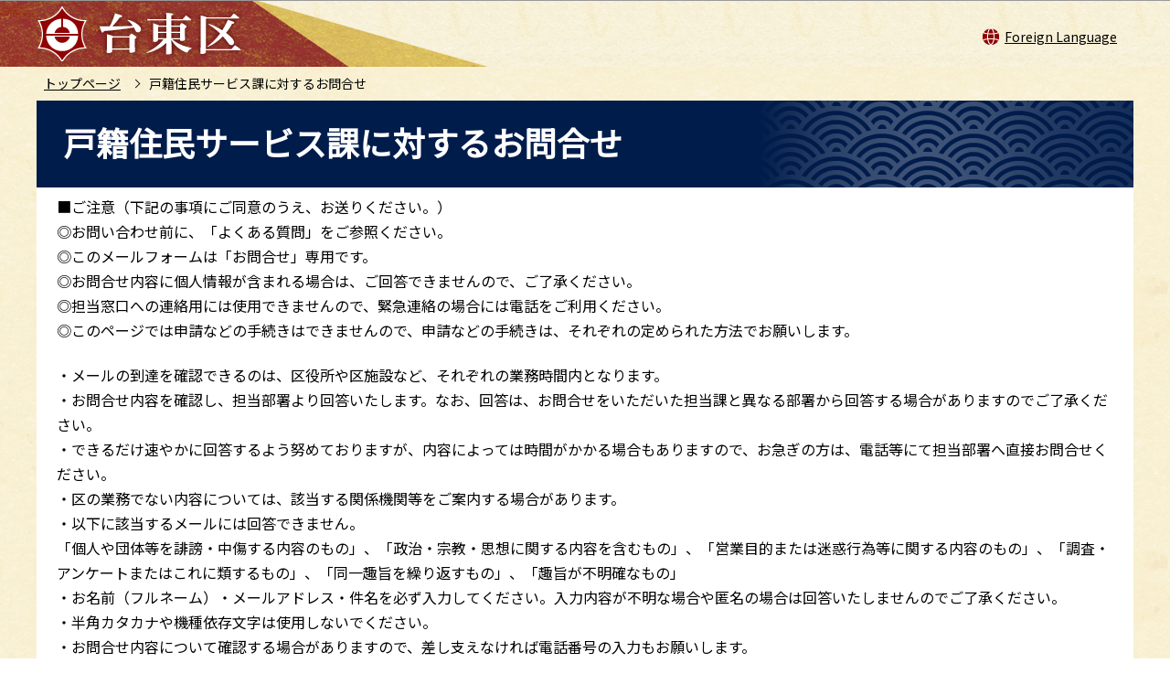

--- FILE ---
content_type: text/html
request_url: https://www.city.taito.lg.jp/cgi-bin/formmail/formmail.cgi?d=040500
body_size: 11678
content:
<!DOCTYPE HTML>
<html lang="ja">
<head>
<meta name="format-detection" content="telephone=no" />
<meta charset="EUC-JP" />
<meta name="Author" content="Taito city" />
<meta http-equiv="X-UA-Compatible" content="IE=edge" />

<link rel="shortcut icon" href="/favicon.ico" />
<link rel="apple-touch-icon" href="/images/apple-touch-icon.png" />
<link rel="stylesheet" type="text/css" media="all" href="/css/style.wysiwyg_2020.css" />
<link rel="stylesheet" type="text/css" media="all" href="/css/style.tableconverter_2020.css" />

<link href="/css/style_base_2020.css" rel="stylesheet" type="text/css" media="all" />
<link href="/css/style_base_pc_2020.css" rel="stylesheet" type="text/css" media="screen and (min-width: 769px)" />
<link href="/css/style_base_smph_2020.css" rel="stylesheet" type="text/css" media="screen and (max-width: 768px)" />
<link href="/css/style_base_pc_2020.css" rel="stylesheet" type="text/css" media="print" />

<link href="/css/style_print_2020.css" rel="stylesheet" type="text/css" media="print" />
<link href="/css/style_form.css" rel="stylesheet" type="text/css" media="all" />

<title>戸籍住民サービス課に対するお問合せ　台東区ホームページ</title>
<script>
<!--
function inspection(){ 
document.formmail.action.value = "send_check";
if(document.formmail.f1.value == ""){alert("設問1を入力してください");document.formmail.f1.focus();return false;}
if(document.formmail.f2.value == ""){alert("設問2を入力してください");document.formmail.f2.focus();return false;}
maddr=document.formmail.f2.value;check=/^[\w-.]+@[\w-.]+$/;if(maddr!=""&&!maddr.match(check)){alert("設問2が正しくありません");document.formmail.f2.focus();return false;}
if(isNaN(document.formmail.f3.value)){alert("設問3に数値以外の値が入力されています\n(数値は半角で入力してください)");document.formmail.f3.focus();return false;}
n = eval(document.formmail.f3.value);if(n < 0){alert("設問3は0以上の値を入力してください");document.formmail.f3.focus();return false;}
if(document.formmail.f5.value == ""){alert("設問5を入力してください");document.formmail.f5.focus();return false;}
if(document.formmail.f6.value == ""){alert("設問6を入力してください");document.formmail.f6.focus();return false;}
return true;
}
//-->
</script>
<script src="/js/jquery.min.js"></script>
<script src="/js/jquery.cookie_2020.js"></script>
<script src="/js/jquery.swView.js"></script>
<script src="/js/common.js"></script>
<script src="/js/smph_common.js"></script>
<script src="/js/id.js"></script>
</head>
<body id="base">
<div id="basebg" class="form_bg">
<noscript>
<p class="jsmessage">台東区ホームページではJavaScriptを使用しています。JavaScriptの使用を有効にしていない場合は、一部の機能が正確に動作しない恐れがあります。<br />お手数ですがJavaScriptの使用を有効にしてください。</p>
</noscript>
<div class="blockjump txtno-display"><a id="PTOP">このページの先頭です</a></div>
<div id="blockskip">
<script>
<!--
$(function(){
	$("#blockskip a").focus(function(){
		$(this).parent()
			.animate(
				{
					height: '1.5em'
				},{
					duration: 'fast'
				}
			)
			.addClass("show");
	});
	$("#blockskip a")
		.blur(function(){
		$(this).parent()
			.animate(
				{
					height: '1px'
				},{
					duration: 'fast',
					complete: function(){
						$(this).removeClass("show");
					}
				}
			)
	});
});
//-->
</script>
<a href="#CONT">このページの本文へ移動</a>
</div>
<div id="baseall">
<!-- ▼ヘッダーここから▼ -->
<header><div class="header_wp">
<!-- ===▽  SP NAVI  ▽=== -->
<div class="sp_head_wp pc-none">
<div class="sp_headin">
<div id="header_logo"><a href="/index.html"><img src="/images/r_smph_titlelogo.png" alt="台東区" width="116" height="35"></a></div>
<div class="menu_btn_wp"><button class="button_container" id="toggle_03"><img src="/images/r_smph_gnavi.png" alt="グローバルメニューを開く" width="60" height="70"></button></div>
</div>

<div id="sp_kensaku_menu"><img src="/images/spacer.gif" alt="" width="1" height="1"></div>
<div id="sp_gnavi_menu"><img src="/images/spacer.gif" alt="" width="1" height="1"></div>
</div>
<!-- ===△  SP NAVI  △=== -->

<!-- ===▽  PC  ▽=== -->
<div id="pchead_wp" class="sp-none">
<div class="pchead_wp_in">
<div class="logo"><a href="/index.html"><img src="/images/r_titlelogo.png" width="226" height="60" alt="台東区：トップページへ"></a></div>
<div class="navilist_wp">
<ul class="navilist">
<li class="nav_lang" id="lang_toggle" lang="en"><a href="javascript:void(0)">Foreign Language</a>
<div class="language_inner"><img src="/images/spacer.gif" alt="" width="1" height="1"></div>
</li>
</ul>
</div>
</div><!-- /pchead_wp_in -->
</div><!-- /pchead_wp -->
<!-- ===△  PC  △=== -->
</div></header>

<!--▽パンくずナビ▽-->
<nav class="pankuzu-bg">
<div class="pankuzu clearfix">
<p class="pk-img">現在のページ</p>
	<ol class="clearfix">
	<li><a href="/index.html">トップページ</a></li>
	<li class="pk-thispage">戸籍住民サービス課に対するお問合せ</li>
	</ol>
</div>
</nav>
<!--△パンくずナビ△-->
<div class="basebgwrap clearfix">
<div class="basewrap clearfix">
<!-- ▲ヘッダーここまで▲ -->
<!-- ▼メインコンテンツここから▼ -->
<main id="main-nosub">
<div id="contents">
<div class="blockjump txtno-display"><a id="CONT">本文ここから</a></div>

<div class="innerbg clearfix">
<div class="inner clearfix">
<div class="h1bg"><div><h1>戸籍住民サービス課に対するお問合せ</h1></div></div>

<p>■ご注意（下記の事項にご同意のうえ、お送りください。）<br />◎お問い合わせ前に、「よくある質問」をご参照ください。<br />◎このメールフォームは「お問合せ」専用です。<br />◎お問合せ内容に個人情報が含まれる場合は、ご回答できませんので、ご了承ください。<br />◎担当窓口への連絡用には使用できませんので、緊急連絡の場合には電話をご利用ください。<br />◎このページでは申請などの手続きはできませんので、申請などの手続きは、それぞれの定められた方法でお願いします。</p><p>・メールの到達を確認できるのは、区役所や区施設など、それぞれの業務時間内となります。<br />・お問合せ内容を確認し、担当部署より回答いたします。なお、回答は、お問合せをいただいた担当課と異なる部署から回答する場合がありますのでご了承ください。<br />・できるだけ速やかに回答するよう努めておりますが、内容によっては時間がかかる場合もありますので、お急ぎの方は、電話等にて担当部署へ直接お問合せください。<br />・区の業務でない内容については、該当する関係機関等をご案内する場合があります。<br />・以下に該当するメールには回答できません。<br />「個人や団体等を誹謗・中傷する内容のもの」、「政治・宗教・思想に関する内容を含むもの」、「営業目的または迷惑行為等に関する内容のもの」、「調査・アンケートまたはこれに類するもの」、「同一趣旨を繰り返すもの」、「趣旨が不明確なもの」<br />・お名前（フルネーム）・メールアドレス・件名を必ず入力してください。入力内容が不明な場合や匿名の場合は回答いたしませんのでご了承ください。<br />・半角カタカナや機種依存文字は使用しないでください。<br />・お問合せ内容について確認する場合がありますので、差し支えなければ電話番号の入力もお願いします。<br />・携帯電話のドメイン指定受信をされている場合は「@city.taito.tokyo.jp」を追加設定してください。<br />・このページに入力された内容は暗号化技術（ＳＳＬ）によって保護され送信されます。<br />・区政に関するご意見やご提案は「区長への手紙」をご利用ください。<br /></p>

<div class="h2bg"><div><h2>戸籍住民サービス課に対するお問い合わせ　入力フォーム</h2></div></div>


<form action="./formmail.cgi" method="post" name="formmail" onsubmit="return inspection()" class="formmail">
	<input type="hidden" name="action" value="init" />
<input type="hidden" name="d" value="040500" />

		<table class="table01 formtable">
	<tr><th><label for="f1_l">設問1<br><span class="text-color-red">【必須】</span></label></th>
<td><span class="text-color-blue"><strong>【設問】</strong></span><br><p>お名前(フルネーム)<br>※必ずフルネームをご入力ください。
<br><span class="text-color-blue"><strong>【回答】</strong></span><br><input type="text" name="f1" size="80" id="f1_l" value="" /></p></td>
</tr>
<tr><th><label for="f2_l">設問2<br><span class="text-color-red">【必須】</span></label></th>
<td><span class="text-color-blue"><strong>【設問】</strong></span><br><p>メールアドレス<br>※入力誤り等があると、回答が届かないことがございますので、正確にご入力ください。<br>　回答の内容によっては、メールで回答が出来ない場合がございますので、ご了承ください。
<br><span class="text-color-blue"><strong>【回答】</strong></span><br><input type="text" name="f2" size="80" id="f2_l" value="" /></p></td>
</tr>
<tr><th><label for="f3_l">設問3</label></th>
<td><span class="text-color-blue"><strong>【設問】</strong></span><br><p>電話番号（半角数字のみ、-〈ハイフン〉不要）<br>例）0352461111<br>※お問合せ内容を確認させていただく場合がございますので、差し支えなければご入力をお願いします。
<br><span class="text-color-blue"><strong>【回答】</strong></span><br><input type="text" name="f3" size="80" id="f3_l" value="" /></p></td>
</tr>
<tr><th><label for="f4_l">設問4</label></th>
<td><span class="text-color-blue"><strong>【設問】</strong></span><br><p>ご住所<br>※メール回答が出来ない際に、文書で回答させていただく場合がございますので、差し支えなければご入力をお願いします。
<br><span class="text-color-blue"><strong>【回答】</strong></span><br><input type="text" name="f4" size="80" id="f4_l" value="" /></p></td>
</tr>
<tr><th><label for="f5_l">設問5<br><span class="text-color-red">【必須】</span></label></th>
<td><span class="text-color-blue"><strong>【設問】</strong></span><br><p>件名
<br><span class="text-color-blue"><strong>【回答】</strong></span><br><input type="text" name="f5" size="80" id="f5_l" value="" /></p></td>
</tr>
<tr><th><label for="f6_l">設問6<br><span class="text-color-red">【必須】</span></label></th>
<td><span class="text-color-blue"><strong>【設問】</strong></span><br><p>問い合わせ内容
<br><span class="text-color-blue"><strong>【回答】</strong></span><br><textarea name="f6" cols="80" rows="15" id="f6_l" wrap="hard"></textarea><br>
</p></td>
</tr>

		</table>

	<div class="submitbox">
	<input type="submit" name="submit" class="fedbt" value="確認" /><p class="innerLink"><a href="/cgi-bin/formmail/formmail.cgi?d=040500">取消</a></p>
	</div>

</form>

</div><!-- /div inner -->
</div><!-- /div innerbg -->
<!-- scs_jyogai_start -->
<div class="guidance"><img src="/images/spacer.gif" alt="本文ここまで" width="1" height="1"></div>
<!-- scs_jyogai_end -->
</div><!-- /div contents -->
</main><!-- /div main-nosub -->
<!-- ▲メインコンテンツここまで▲ -->
</div><!-- /div basewrap -->
</div><!-- /div basebgwrap -->



<!-- ▼フッターここから▼ -->
<footer>
<div class="foot_wp"><!-- /↓foot_wp-->
<div class="foot_in_wp">
<div class="footcont">
<div class="foot_logo">
<img src="/images/r_footlogo.png" class="sp-none" alt="台東区" width="164" height="52">
<img src="/images/r_smph_footlogo.png" class="pc-none" alt="台東区役所" width="122" height="102">
<p class="sp-none">法人番号6000020131067</p>
</div>
<address>
<p class="add">〒110-8615<span class="add_txt">東京都台東区東上野4丁目5番6号</span><br class="pc-none"><span class="add_txt">電話：03-5246-1111（代表）</span></p>
</address>
</div>
</div>
<div class="f0copy">&copy;台東区</div>
</div><!-- /div foot_wp-->
<div class="t_page-top sp-none"><a href="#PTOP"><img src="/images/r_foot_pagetop.png" alt="このページのトップに戻る" width="130" height="130"></a></div>
<div class="guidance"><img src="/images/spacer.gif" alt="フッターここまで" width="1" height="1"></div>
<div class="t_page-top pc-none"><a href="#PTOP"><img src="/images/r_smph_foot_pagetop.png" alt="このページのトップに戻る" width="100" height="100"></a></div>
</footer>
<!-- ▲フッターここまで▲ -->
</div><!-- /div baseall -->
<div class="switchBtn">
 	<button id="swPc">PC版を表示する</button>
 	<button id="swSp" class="btnAcv">スマートフォン版を表示する</button>
</div><!--/.switchBtn-->
</div><!-- /div basebg -->
<script src="/js/common_2020.js"></script>
</body>
</html>


--- FILE ---
content_type: text/html
request_url: https://www.city.taito.lg.jp/files/pc_language_menu.html
body_size: 396
content:
<div class="language_inner_closebtn"><button id="language_btn_tojiru"><img src="/images/r_head_language_ic_close.png" alt="閉じる"></button></div>
<ul class="pc_language_wp">
<li lang="en"><a href="https://www15.j-server.com/LUCTAITO2/ns/w4/jaen">English（英語）</a></li>
<li lang="zh-CN"><a href="https://www15.j-server.com/LUCTAITO2/ns/w4/jazh">簡体中文（中国語簡体字）</a></li>
<li lang="zh-tw"><a href="https://www15.j-server.com/LUCTAITO2/ns/w4/jazhb">繁體中文（中国語繁体字）</a></li>
<li lang="ko"><a href="https://www15.j-server.com/LUCTAITO2/ns/w4/jako">한국어（韓国語）</a></li>

<li lang="fr"><a href="https://www15.j-server.com/LUCTAITO2/ns/w4/jafr">Français（フランス語）</a></li>
<li lang="th"><a href="https://www15.j-server.com/LUCTAITO2/ns/w4/jath"> ภาษาไทย（タイ語）</a></li>
<li lang="ms"><a href="https://www15.j-server.com/LUCTAITO2/ns/w4/jams">Bahasa Melayu（マレー語）</a></li>
<li lang="in"><a href="https://www15.j-server.com/LUCTAITO2/ns/w4/jaid">Bahasa Indonesia（インドネシア語）</a></li>
<li lang="en"><a href="/index/multi/index.html">Multilingual Translation</a></li>
</ul>

--- FILE ---
content_type: text/css
request_url: https://www.city.taito.lg.jp/css/style_base_2020.css
body_size: 26036
content:
/*@charset "UTF-8";*/

/* �脂�∵；腓榊���鴻�帥�ゃ�� */

/* ------------------------�堺��┃絎�------------------------ */
/*body {
	margin: 0;
	padding: 0;
	font-family: "�＜�ゃ����", Arial, sans-serif;
	color: #333333;
	background-color: #FFF;
}
body#base {
	text-align: center;
}
#baseall,
#baseall-fix {
	margin: 0;
	padding: 0;
	background-color: #FFFFFF;
	min-width: 1000px;
}*/


/* ------------------------��������------------------------ */


/* ------------------------�潟�潟���潟��紊���------------------------ */


/* ------------------------���潟��������------------------------ */




@charset "UTF-8";
/* ===========================================================================*
���佀�怨�削�����������若�����鴻�帥�ゃ��
============================================================================= */


/* ===============================================
  �堺��┃絎�
================================================= */

@import url('https://fonts.googleapis.com/css2?family=Noto+Sans+JP&display=swap');


/* ------------------  PC/SP�����帥��  ------------------ */
.switchBtn {
    background-color: #F9F8F2;
    padding: 10px;
    display: -webkit-box;
    display: -ms-flexbox;
    display: flex;
    -webkit-box-pack: center;
        -ms-flex-pack: center;
            justify-content: center;
}
.switchBtn button {
    padding: 5px 10px;
    margin: 0 1px 0 0;
    background-color: #000;
    border: 1px solid #000;
    color: #FFF;
    font-size: 1.3rem;
}
#swPc.btnAcv,
#swSp.btnAcv {
    background-color: #F9F8F2;
    border: 1px solid #F9F8F2;
    color: #000;
}


/* ------------------  ����荐㊤�  ------------------ */
* {
    -webkit-box-sizing: border-box;
            box-sizing: border-box;
}
html {
    word-wrap: break-word;
    /* IE11�� */
    overflow-wrap: break-word;
    -webkit-box-sizing: border-box;
    box-sizing: border-box;
    font-size: 62.5%;
}
body {
  line-height: 1;
  -webkit-text-size-adjust: 100%;
  font-family: 'Noto Sans JP',"�＜�ゃ����", sans-serif;
  font-style: normal;
  font-weight: 400;
  color: #000;
  background-color: #FFF;
  line-height: 1.7;
  font-size: 1.6rem;
}
#base {
    margin: 0;
    padding: 0;
    /*text-align: center;*/
}
/*#baseall,
#baseall-fix {
	margin: 0;
	padding: 0;
	background-color: #FFFFFF;
	min-width: 1000px;
}*/

footer {
    position: relative;
}


/* ------------------  罎�膣�(taito-key-search)  ------------------ */
.taito-key-search {
    background-color: transparent;
}
.taito-key-search form.gsc-search-box {
    margin-bottom: 0 !important;
}
.taito-key-search table {
    margin: 0 !important;
}
.taito-key-search table.gsc-search-box {
}
.taito-key-search table.gsc-search-box td, 
.taito-key-search table.gsc-search-box td.gsc-input {
    padding: 0;
    background-color: transparent;
    border: none;
}
.taito-key-search table.gsc-search-box td input.gsc-input {
    font-family: 'Noto Sans JP';
    border: 1px solid #FFF !important;
    height: 44px !important;
    padding-left: 10px !important;
    font-size: 1.3rem;
    -webkit-box-sizing: border-box;
    box-sizing: border-box;
    background-position: left 10px center !important;
}
.taito-key-search .gsc-input-box {
    border: none;
    background: none;
}
.taito-key-search .gsc-search-button {
    margin: 0;
}
.taito-key-search .gsc-search-button button.gsc-search-button-v2 {
    background-color: #000 !important;
    background: #000 !important;
    border-color: #000 !important;
    display: block;
    text-decoration: none;
    margin-left: 0 !important;
    min-height: 44px;
    width: 60px;
    cursor: pointer;
    padding: 0 0 0 0;
    border-radius: 0;
}
.taito-key-search .gsc-search-button-v2 svg {
    width: 28px;
    height: 28px;
}
.taito-key-search .gsst_b {
    padding: 0;
}

.taito-key-search.comline-form table.gsc-search-box td input.gsc-input,
.taito-key-search.ev-form table.gsc-search-box td input.gsc-input,
.taito-key-search.yokuaru-form table.gsc-search-box td input.gsc-input {
    border: 1px solid #CCC !important;
}
#contents .taito-key-search {
    margin: 0 1.4em !important;
}
.mv_search-box .taito-key-search table.gsc-search-box td input.gsc-input {
    border: 1px solid #E8D5A7 !important;
}


/* ------------------  罎�膣∝������若��  ------------------ */
.search_box_area {
    margin: 20px 0 0 0;
}
#contents .search_box_area .taito-key-search {
    margin: 0 0 !important;
}
.search_box_area #result > p {
    padding: 0 0 0.9em 0;
}

.search_box_area .gsc-above-wrapper-area {
    padding: 5px 0 10px 0;
}
.search_box_area .gsc-orderby-container,
.search_box_area .gsc-result-info-container {
    border: none;
    padding: 0;
}
.search_box_area .gsc-result-info {
    font-size: 1.5rem;
    margin: 0;
    padding: 0;
}
.search_box_area .gsc-orderby {
    display: flex;
    justify-content: flex-end;
    align-items: center;
}
.search_box_area .gsc-orderby-label {
    padding: 0 5px 0 0 !important;
    font-size: 1.5rem;
}
.search_box_area .gsc-control-cse .gsc-option-menu-container {
    font-size: 1.4rem;
}
.search_box_area .gsc-selected-option-container {
    font-size: 1.4rem;
    height: 30px;
    max-width: 100%;
    padding: 0 30px 0 9px;
}

/*google罎�膣∝�*/
.google_all {
    display: flex;
    justify-content: flex-start;
    align-items: center;
}
.google_all > a {
    width: 75px;
    margin: 0 25px 0 0;
    flex-shrink: 0;
}
.google_all > form {
    width: 100%;
}
.google_all > form .google_box {
    display: flex;
    justify-content: flex-start;
    align-items: center;
}
.google_box input#try-google-q {
    font-family: 'Noto Sans JP';
    border: 1px solid #AAA !important;
    height: 35px !important;
    padding-left: 10px !important;
    font-size: 1.3rem;
    -webkit-box-sizing: border-box;
    box-sizing: border-box;
    background-position: left 10px center !important;
    width: 100%;
}
.google_box input.search_submit {
    background-color: #F0F0F0 !important;
    border: 1px solid #AAA;
    display: block;
    text-decoration: none;
    margin: 0 0 0 4px;
    padding: 0 0 0 0;
    min-height: 35px;
    width: 110px;
    cursor: pointer;
    border-radius: 0;
    flex-shrink: 0;
}




/* ===============================================
  CMS�鴻�帥�ゃ��
================================================= */

/* ------------------  html5��  ------------------ */
article,
aside,
footer,
header,
hgroup,
main,
nav,
section {
    display: block;
}


/* ------------------  �鴻�帥�ゃ�����祉����  ------------------ */
/* iOS�с�������������鴻�帥�ゃ�������祉���� */
input[type="submit"],
input[type="button"] {
    border-radius: 0;
    -webkit-box-sizing: content-box;
    -webkit-appearance: button;
    -moz-appearance: button;
    appearance: button;
    /*border: none;*/
    -webkit-box-sizing: border-box;
    box-sizing: border-box;
    cursor: pointer;
}
input[type="submit"]::-webkit-search-decoration,
input[type="button"]::-webkit-search-decoration {
    display: none;
}
input[type="submit"]::focus,
input[type="button"]::focus {
    outline-offset: -2px;
}
input.fedbt,
input[type="button"],
input[type="text"],
input[type="submit"] {
    border-radius: 0;
}

/* �����若�鴻�������惹��絖��� */
:placeholder-shown {
    color: #6F6F6F;
}

/* Google Chrome, Safari, Opera 15+, Android, iOS */
::-webkit-input-placeholder {
    color: #6F6F6F;
}

/* Firefox 18- */
:-moz-placeholder {
    color: #6F6F6F;
    opacity: 1;
}

/* Firefox 19+ */
::-moz-placeholder {
    color: #6F6F6F;
    opacity: 1;
}

/* IE 10+ */
:-ms-input-placeholder {
    color: #6F6F6F;
}
a[href],
label[for],
input[type="button"],
input[type="submit"],
input[type="reset"],
input[type="image"],
input[type="radio"],
input[type="checkbox"],
select {
    cursor: pointer;
}
button {
    cursor: pointer;
    padding: 0;
    margin: 0;
    border: none;
    background: none;
}
fieldset {
    border: none;
}
address {
    font-style: normal;
}
a img {
    vertical-align: bottom;
}


/* ------------------  ���ゃ���潟�合鎧  ------------------ */
/* �����＜���祉�若�� */
p.jsmessage {
    background-color: #FFF;
    padding: 10px;
    margin: 0;
    color: #000;
}

/* �����吾�ｃ�潟�� */
#blockskip {
    position: absolute;
    top: 0;
    left: 0;
    width: 100%;
    height: 1px;
    overflow: hidden;
    background-color: #999;
    text-align: center;
    color: #0A2530;
    z-index: 3000;
}
#blockskip a {
    color: #0A2530;
    overflow: hidden;
    background-color: transparent;
}
.show {
    line-height: 1.5 !important;
    background-color: #F6F6F6 !important;
    border-bottom: solid 1px #999 !important;
    color: #0A2530;
}
.show a {
    color: #000 !important;
    line-height: 150% !important;
    background-color: transparent;
}

/* �鴻���若�泣�若�����ゃ���潟�鴻�������吾�ｃ�潟�� */
.blockjump {
    margin: 0;
    padding: 0;
    height: 1px;
    width: 1px;
    position: absolute;
    overflow: hidden;
}
.img-guidance {
    margin: 0 !important;
    padding: 0 !important;
    height: 1px !important;
    width: 1px !important;
    position: absolute;
    overflow: hidden;
}
hr {
    display: none;
}

/* ����蕋��違�����潟����鐚�����臀���� */
.echooff {
    display: none;
}
.guidance {
    margin: 0 !important;
    padding: 0 !important;
    height: 1px !important;
    width: 1px !important;
    position: absolute;
    overflow: hidden;
}

/* ������荀��冴������絎� */
.txtno-display {
    margin: 0;
    padding: 0;
    height: 1px;
    width: 1px;
    position: absolute;
    overflow: hidden;
}

/* ����莨若�帥��В�� */
.newpara {
    clear: both;
}

/* �������劫��float��clear */
.clearfix:after {
    content: " ";
    display: block;
    visibility: hidden;
    clear: both;
    height: 0;
}
.clearfix {display: inline-block;}
/* Hides from macIE \*/
* html .clearfix {height: 1%;}
.clearfix {display: block;}
/* End hide from macIE */

/* �劻���若�吾�喝���� */
.noside {
    margin-right: 0 !important;
}


/* ------------------  �����潟���泣�ゃ��  ------------------ */
h1 {
    font-size: 3.6rem;
}
h2 {
    font-size: 2.3rem;
}
h3 {
    font-size: 2.0rem;
}
h4 {
    font-size: 1.8rem;
}
h5 {
    font-size: 1.6rem;
}
h6 {
    font-size: 1.6rem;
}
p,
table,
dt,
dd {
    line-height: 1.7;
    font-size: 1.6rem;
}
address{
    line-height: 1.7;
    font-size: 1.5rem;
}
li {
    line-height: 1.3;
}


/* ------------------  篏��処���  ------------------ */
/* �鴻�帥�ゃ������莨若�粋В�� */
.h1bg {
    overflow: hidden;
}
.h2bg {
    overflow: hidden;
}
.h3bg {
    overflow: hidden;
}
.h4bg {
    overflow: hidden;
}
.h5bg {
    overflow: hidden;
}
.h6bg {
    overflow: hidden;
}
.t-box,
.t-box2 {
    margin-bottom: .85em;
}
.t-box > p,
.t-box2 > p {
    margin: 0.5em 0 0 0;
    padding: 0 1.4em 0.9em 1.4em;
}
p {
    margin: 0.5em 0 0 0;
    padding: 0 1.4em 0.9em 1.4em;
}
ul {
    margin: 0;
    padding: 0 1.4em;
    list-style-type: none;
    list-style-image: none;
}
ol {
    margin: 0;
    padding: 0 1.4em;
}
li {
    /*position: relative;*/
    margin: 0;
    padding: 0.4em 0.9em 0.5em 0;
}
ul > li {
    background-image: url(/images/r_c_icon_li.png);
    background-repeat: no-repeat;
    background-position: 13px 0.9em;
    padding: 0.4em 0.9em 0.5em 30px;
}
ol > li {
    margin: 0 0 0 28px;
    padding: 0.4em 0.9em 0.5em 0.1em;
}
dl {
    margin: 0.5em 0 0 0;
    padding: 0 1.4em 0.9em 1.4em;
}
dt {
    font-weight: bold;
}

/* 鐔��������腴� */
p.filelink + .wysiwyg_wp.txtCaption,
p.externalLink + .wysiwyg_wp.txtCaption,
p.innerLink + .wysiwyg_wp.txtCaption {
    /*margin-top: -.65em;*/
}
p.filelink + p.filelink,
p.externalLink + p.externalLink,
p.innerLink + p.innerLink,
p.externalLink + p.innerLink,
p.innerLink + p.externalLink {
    /*margin-top: -.65em;*/
}

p.externalLink,
p.innerLink  {
    padding: 0 1.4em 0.1em 1.4em;
}

/* ���潟��������鴻�帥�ゃ�� */
p.linktxt {
    margin: 0;
    padding: 0.1em 1.4em 0.56em 1.4em;
}

/* ���㏍�鴻��絲��� */
p.txt-right {
    text-align: right;
}
p.txt-left {
    text-align: left;
}


/* ------------------  ���潟���∫��  ------------------ */
/*  ��絽吾�����潟����  */
a:link {
    color: #004D77;
}
a:visited {
    color: #800080;
}
a:hover,
a:focus {
    color: #9D0D0D;
    text-decoration: underline;
}
a:active {
    color: #E20000;
}

/* ���若�後�����潟���膩�羔��� */
a:not([href]) {
    text-decoration: none;
    color: inherit;
    display: inline-block;
    vertical-align: bottom;
}
a:hover:not([href]) {
    color: inherit;
}


/* ------------------  ���潟����  ------------------ */
.pankuzu-bg{}
.pankuzu {
    display: -webkit-box;
    display: -ms-flexbox;
    display: flex;
    width: 1200px;
    margin: 8px auto 8px;
}
.pankuzu .pk-img {
    display: none;
}
.pankuzu .pk-img::before {
    display: none;
}
.pankuzu ol,
.pankuzu ul {
    padding: 0;
    -ms-flex-item-align: center;
    -ms-grid-row-align: center;
    align-self: center;
}
.pankuzu ol li,
.pankuzu ul li {
    float: left;
    margin: 0;
    padding: 0 23px 0 8px;
    line-height: 1.5;
    font-size: 1.4rem;
    position: relative;
    background-image: none;
    list-style: none;
    clear: none;
}
.pankuzu li.pk-thispage::before {
    border: none;
}
.pankuzu li::before {
    -webkit-transform: rotate(45deg);
    -ms-transform: rotate(45deg);
    transform: rotate(45deg);
    border-color: #000;
    border-style: solid;
    border-width: 1px 1px 0 0;
    content: "";
    display: block;
    height: 6px;
    position: absolute;
    right: 3px;
    top: 0.53em;
    width: 6px;
    left: auto;
}
.pankuzu ol li a:link,
.pankuzu ul li a:link {
    color: #000;
}









/*/* ------------------------�潟�潟���潟��紊ф��------------------------ */*/
/* �＜�ゃ�潟�潟�潟���潟��鐚��泣����������鐚� */
/*div#main-nosub {
	clear: both;
	margin: 0;
	padding: 0;
	text-align: left;
	background-color: transparent;
	_height: 1%;
}*/

/* �＜�ゃ�潟�潟�潟���潟�� */
/*div#main {
	clear: both;
	float: left;
	margin: 0 -242px 16px 0;
	padding: 0;
	text-align: left;
	color: #333;
	width: 100%;
	background-color: transparent;
}
div#contents {
	margin: 0;
	padding: 0;
	text-align: left;
	background-color: transparent;
}
div#main div#contents {
	margin-right: 242px;
}*/

/* �潟�潟���潟������ */
/*.innerbg {
	clear: both;
	margin: 10px 0 0 0;
	padding: 1px 1px 1px 1px;
	background-image: url(/images/nc_bgline.gif);
	background-position: 0 0;
	background-color: #FFF;
	_height: 1%;
}
.inner {
	margin: 0;
	padding: 10px 11px 5px 11px;
	background-color: #FFF;
}
*/
/* �㏍�若���������蚊�若�激�с�� */
/*div#localnavi {
	float: right;
	margin: 0 0 0 0;
	padding: 9px 0 0 0;
	width: 232px;
	background-image: url(/images/nc_bg_lonavi.gif);
	background-repeat: repeat-y;
	background-position: 0 0;
	_height: 1%;
}
#baseall-fix div#localnavi {
	padding: 0 0 0 0;
	background-image: none;
}*/


/* ------------------------�����帥��------------------------ */
/* �������若�吾����御�祉�� */
/*div.tothispagebg {
	clear: both;
	margin: 0 0 0 0;
	padding: 0;
	min-width: 1132px;
	background-color: #FFFFFF;
	background-image: url(/images/nc_bg_img_ivory.gif);
	background-repeat: repeat;
	background-position: 50% 0;
	_height: 1%;
}
div.tothispage {
	clear: both;
	margin: 0;
	padding: 0 66px 0 66px;
}
div.tothispage div {
	float: right;
	margin: 0;
	padding: 0;
	font-size: 1%;
	line-height: 1%;
	text-align: right;
	background-color: transparent;
}*/


/* ------------------------�泣������------------------------ */
/*div.lobgbox {
	clear: both;
	margin: 0 0 10px 10px;
	padding: 0 0 0 0;
	width: 212px;
	background-color: transparent;
}*/

/* �������劫��float��clear */
/*.lobgbox:after {
content: ".";
display: block;
visibility: hidden;
clear: both;
height: 0;
}*/
/*.lobgbox {display: inline-block;}*/
/* Hides from macIE \*/
/** html .lobgbox {height: 1%;}*/
/*.lobgbox {display: block;}*/
/* End hide from macIE */

/*div.lobgbox h2 {
	margin: 0;
	padding: 0 0 1px 0;
	font-size: 1%;
	line-height: 1%;
}
div.lobgbox ul {
	margin: 0;
	padding: 0 0 8px 0;
	background-color: #FBFBFB;
}
div.lobgbox li {
	margin: 0 10px 0 10px;
	padding: 9px 6px 6px 16px;
	border-bottom: 1px dotted #CCCCCC;
	background-color: transparent;
	background-image: none;
	_height: 1%;
}
div.lobgbox li.pagelinkin,
div.lobgbox li.innerLink {
	padding: 9px 6px 6px 17px;
	background-color: #FFFFFF;
	background-image: url(/images/nc_icon_inlink_darkblue.gif);
	background-repeat: no-repeat;
	background-position: 2px 0.7em;
}
div.lobgbox li.pagelinkout,
div.lobgbox li.externalLink {
	padding: 9px 6px 6px 16px;
	background-image: url(/images/nc_icon_outlink.gif);
	background-repeat: no-repeat;
	background-position: 0 0.7em;
}
div.lobgbox li.pagelinkbtin {
	margin: 0 0 0 6px;
	padding: 6px 0 0 0;
	line-height: 1%;
	font-size: 1%;
	border-bottom: none;
}
div.lobgbox li.pagelinkbtout {
	margin: 0 0 0 5px;
	padding: 6px 0 0 0;
	line-height: 1%;
	font-size: 1%;
	border-bottom: none;
}*/


/* �泣�������糸�����潟�� */
/*div#localnavi p.pagelinkbt {
	margin: 0 0 15px 0;
	padding: 0;
	font-size: 1%;
	line-height: 1%;
}*/

/* �泣�������糸�����帥�渇※���潟�� */
/*div#localnavi p.linkbttxt {
	margin: 0 0 15px 0;
	padding: 0;
	font-size: 11pt;
	background-color: #444444;
	border: 1px solid #444444;
	background-repeat: no-repeat;
	_height: 1%;
}
div#localnavi p.linkbttxt a:link,
div#localnavi p.linkbttxt a:visited,
div#localnavi p.linkbttxt a:hover,
div#localnavi p.linkbttxt a:active {
	margin: 0;
	padding: 13px 5px 13px 40px;
	text-decoration: none;
	display: block;
	color: #FFFFFF;
}*/


/* �泣�������蚊�若�激�с�� */
/*div#losubnavi h2 {
	margin: 0 0 1px 0;
	padding: 0;
	color: #333333;
	font-size: 98%;
	font-weight: normal;
	line-height: 1.4em;
	border: none;
	background-color: #FFFFFF;
	background-image: url(/images/nc_bg_title_snavi.gif);
	background-repeat: repeat;
	background-position: 0 0;
	_height: 1%;
}
div#losubnavi h2 span {
	margin: 0 0 0 0;
	padding: 10px 5px 4px 38px;
	display: block;
	background-color: transparent;
	background-image: url(/images/nc_icon_snavi.gif);
	background-repeat: no-repeat;
	background-position: 6px 0.4em;
	_height: 1%;
}

div#losubnavi li {
	background-image: url(/images/nc_icon_snavi_li.gif);
	background-repeat: no-repeat;
	background-position: 4px 0.7em;
}*/




/* ===============================================
  �若�潟�潟���潟�����若����
================================================= */


/* ------------------  y_�贋�井��  ------------------ */
/*div.update {
	margin: 0;
	padding: 0;
}*/
/*div.update p {
	float: right;
	margin: 0;
	padding: 1px 5px 0 18px;
}*/
.update_wp {
}


/* ���若��ID */
.pagenumber {
    /*margin: 5px 0 10px 1.4em;*/
    margin: 5px 0 10px 22px;
    /*width: 16rem;*/
    width: 150px;
    display: inline-block;
    /*height: 2rem;*/
    height: 20px;
}
.pagenumber .date-title {
    padding: 0;
    margin: 0;
    font-size: 1.4rem;
    line-height: 1.4;
    font-weight: bold;
}

/* �贋�井�� */
.update_wp {
    display: flex;
    margin: 5px 0 10px 0;
    /*width: 68rem;*/
    /*width: 690px;*/
    /*width: 650px;*/
    width: calc(100% - 200px);
    float: right;
    height: 20px;
}
.update, 
.update_wp .update {
    padding: 0 10px 0 0;
    margin: 0;
    font-size: 1.4rem;
    line-height: 1.4;
    font-weight: bold;
}
button.insatsu_btn_link {
    padding: 0.2em 17px 0.3em 37px;
    font-weight: bold;
    background-color: #910202;
    color: #FFF;
    border-radius: 4px;
    background-image: url(/images/r_c_btn_insatsubtn.png);
    background-position: left 10px center;
    background-repeat: no-repeat;
    font-size: 1.3rem;
    line-height: 1.1;
    text-align: left;
    height: 22px;
}
.update_wp::after {
    content: " ";
    display: block;
    clear: both;
}



/* ------------------------�演���帥�違���堺���臂�------------------------ */
/*.txtno-display {
	display: none !important;
}*/

/* z_紊ц��冴�� */
.h1bg {
    margin: 0;
    padding: 0;
    min-height: 95px;
    background-color: #001C4B;
    background-image: url(/images/r_c_bg_h1.png);
    background-repeat: repeat-y;
    background-position: top 0 right 0;
    _height: 1%;
}
.h1bg div {
    margin: 0;
    padding: 0;
    background-color: transparent;
}
.h1bg h1 {
    margin: 0 0 0 0;
    padding: 15px 0.8em 10px 0.8em;
    background-color: transparent;
    color: #FFF;
}

.h1img {
	clear: both;
	margin: 0 0 8px 0;
	padding: 0;
}
.h1img h1 {
	margin: 0;
	padding: 0;
	font-size: 1%;
	line-height: 1%;
	border: none;
	background-image: none;
}

/* 筝㊧��冴�� */
.h2bg {
    margin: 0.9em 1.4em 0.5em 1.4em;
    padding: 0;
    background-color: #F4E5E5;
    background-image: url(/images/r_c_bg_h2.png);
    background-repeat: no-repeat;
    background-position: top 0 right 0;
    _height: 1%;
}
.h2bg div {
    margin: 0;
    padding: 0;
    background-color: transparent;
}
.h2bg h2 {
    margin: 0;
    padding: 10px 0.6em 9px 0.6em;
    border-bottom: 6px solid #910202;
    background-color: transparent;
    color: #910202;
}

.h2img h2 {
	margin: 1.1em 0 0.8em 0;
	padding: 0;
	line-height: 1%;
}
.h2img h2 {
	padding: 0;
	line-height: 1%;
}

/* 絨頳��冴�� */
.h3bg {
    margin: 0.9em 1.4em 0.5em 1.4em;
    padding: 0;
    background-color: transparent;
}
.h3bg div {
    margin: 0;
    padding: 5px 5px 4px 0;
}
.h3bg h3 {
    margin: 0;
    padding: 0 0 0 0.5em;
    border-left: 6px solid #910202;
    background-color: transparent;
}

/* 膣域��冴�� */
.h4bg {
    margin: 0.9em 1.4em 0.5em 1.4em;
    padding: 0;
}
.h4bg div {
    margin: 0;
    padding: 5px 6px 6px 0;
    background-color: transparent;
}
.h4bg h4 {
    margin: 0;
    padding: 0 0 0 0;
    background-color: transparent;
    border-bottom: 1px solid #001C4B;
    color: #001C4B;
}

/* 膣違��荀��冴�� */
h5 {
    margin: 0.9em 0 0.5em 0;
    padding: 5px 1.4em 4px 1.4em;
    color: #001C4B;
    background-color: transparent;
}

h1 .innerLink,
h2 .innerLink,
h3 .innerLink,
h4 .innerLink,
h5 .innerLink,
h1 .externalLink,
h2 .externalLink,
h3 .externalLink,
h4 .externalLink,
h5 .externalLink {
    padding: 0;
}

/* 膣違����荀��冴�� */
/*h6 {
	margin: 0.7em 5px 0.5em 8px;
	padding: 0;
	font-size: 90%;
	font-weight: normal;
	line-height: 1.2em;
	color: #333333;
	background-color: transparent;
}*/
/*img {
	border: none;
}*/
/*hr {
	display: none;
}*/
/*p {
	margin: 0.5em 5px 0.1em 8px;
	padding: 0;
	font-size: 90%;
	line-height: 1.4em;
	color: #333333;
	background-color: transparent;
}*/
/*ul {
	margin: 0.5em 5px 0.5em 0;
	padding: 0 0 0 7px;
	list-style-type: none;
	list-style-image: none;
}*/
/*ol {
	margin: 0.5em 5px 0.5em 28px;
	padding: 0 0 0 10px;
}*/
/*li {
	margin: 0 0 0.2em 0;
	padding: 0;
	line-height: 1.4em;
	font-size: .9rem;
	color: #333333;
	background-color: transparent;
}*/
/*ul>li {
	padding: 0 0 0 20px;
	list-style-type: none;
	list-style-image: none;
	background-image: url(/images/nc_icon_li.gif);
	background-repeat: no-repeat;
	background-position: 5px 0.34em;
	_height: 1%;
}*/
/*div#baseall li.lilast {
	border-right: none;
}*/
/*dl {
	margin: 0.5em 5px 0.5em 0;
	padding: 0 0 0 10px;
}*/
/*dt {
	margin: 0.56em 0 0.56em 0;
	padding: 0;
	line-height: 1.4em;
	font-size: 90%;
	color: #333333;
	background-color: transparent;
}*/
/*dd {
	margin: 0 0 0.56em 0;
	padding: 0;
	line-height: 1.4em;
	font-size: 90%;
	color: #333333;
	background-color: transparent;
}*/
/*table {
	margin: 0.2em 5px 0.2em 10px;
	padding: 0;
	border-collapse: collapse;
	border: 1px solid #999999;
	font-size: 90%;
	line-height: 1.4em;
}*/
/*caption {
	margin-bottom: 3px;
	margin-left: 0;
	padding: 0;
	line-height: 1.2em;
	text-align: left;
	font-weight: bold;
	color: #333333;
	background-color: transparent;
}*/
/*th {
	margin: 0;
	padding: 4px;
	border: 1px solid #999999;
	color: #444444;
	text-align: left;
	background-color: #F9F2F2;
}*/
/*td {
	margin: 0;
	padding: 4px;
	border: 1px solid #999999;
	color: #333333;
	background-color: #FFFFFF;
}*/
/*table p {
	margin: 0;
	font-size: 100%;
	background-color: transparent;
	line-height: 1.4em;
}*/
/*table li {
	background-color: transparent;
}*/
/*table ul li {
	font-size: 100%;
	line-height: 1.4em;
}*/

/* ���若������th����絖��峨����絎� */
/*th p,
th span.text-color-red,
th span.text-color-green,
th strong.text-color-red,
th strong.text-color-green {
	color: #444444;
}*/
/*form th span.text-color-red,
form th strong.text-color-red {
	color: #990000;
}*/

/* 茵����莨若�随�Excel鐚��������申荐�罨� */
/*.t-box {
	margin: 0.56em 0 0.56em 0;
}
table p {
	margin: 0.14em 10px 0.14em 10px;
	padding: 0;
}*/

/* 茵��������申荐�罨� */
/*.t-box2 {
	margin: 0.56em 0 0.56em 0;
}
table p {
	margin: 0;
	padding: 0;
}*/

/* ��絽吾�����潟���� */
/*a:link {
	color: #335566;
}
a:visited {
	color: #941D55;
}
a:hover {
	color: #C50000;
}
a:active {
	color: #C50000;
}*/




/* a03_��腴� */

/* a06_���＜�ゃ�������潟�㏍�若�� */
.filelink {
    padding: 0 1.4em 0.1em 1.4em;
}
.filelink a {
    clear: both;
    background-image: url(/images/r_c_icon_filelink.png);
    background-repeat: no-repeat;
    padding: 0 0 0 20px;
    display: inline-block;
    background-position: 3px 0.3em;
    vertical-align: bottom;
}

/* a05_����莨若�随�Excel鐚�鐚��贋･膩������ */


/* ------------------  �������潟��  ------------------ */
/*.innerLink {
    padding: 0 1.4em 0.1em 1.4em;
}*/
.innerLink a.innerLink {
    background-image: url(/images/r_c_icon_inlink.png);
    background-repeat: no-repeat;
    padding: 0 0 0 20px;
    background-position: 0 0.4em;
    display: block;
}


/* ------------------  紊������潟��  ------------------ */
/*.externalLink {
    padding: 0 1.4em 0.1em 1.4em;
}*/
.externalLink a.externalLink {
    background-image: url(/images/r_c_icon_outlink.png);
    background-repeat: no-repeat;
    padding: 0 0 0 20px;
    background-position: 0 0.4em;
    display: block;
}





/* HTML����莨若�炊�� */
/*div.insertfile {
	margin: 0.8em 0 1.2em 0;
	padding: 0;
}*/



/* a14_HTML����莨若�� */
.insertfile {
    margin: 0;
    padding: 0 1.4em 0.8em 1.4em;
}

/* a15_���若�後�����潟�� */
ul.linkjump li::before {
    content: none;
}
ul.linkjump {
    list-style: none;
    padding: 0 1.4em 0.9em 1.4em;
}
ul.linkjump li {
    float: left;
    margin: -0.2em 0 0 0;
    padding: 0.4em 0.9em 0.5em 20px;
    line-height: 1.2;
    background-image: url(/images/r_c_icon_jumplink.png);
    background-repeat: no-repeat;
    background-position: 2px 1.2rem;
    _height: 1%;
}

/* �域�����ゃ�潟���������若�吾���潟���鴻�帥�ゃ�� */
p.newWindow,
li.newWindow {
	/*padding: 0 0 2px 17px;*/
    /*margin-top: -.65em;*/
}

/* ���潟��������鴻�帥�ゃ�� */
/*p.linktxt {
	margin: 0.1em 10px 0.56em 28px;
	padding: 0;
}*/




/* ����蕋��違�����潟����鐚�����臀���� */
/*.echooff {
	display: none;
}
.guidance {
	clear: none;
	font-size: 1%;
	line-height: 1%;
	width: 1px;
	height: 1px;
}*/

/* ����莨若�帥��В�� */
/*.newpara {
	clear: both;
}*/

/* �������劫��float��clear */
/*.clearfix:after {
content: ".";
display: block;
visibility: hidden;
clear: both;
height: 0;
}*/
/*.clearfix {display: inline-block;}*/
/* Hides from macIE \*/
/** html .clearfix {height: 1%;}*/
/*.clearfix {display: block;}*/
/* End hide from macIE */


/* �劻���若�吾�喝���� */
/*.noside {
	margin-right: 0 !important;
}*/




/* a18_�医�恰����  */
.map-area {
	margin: 0.56em 0 0.56em 0;
	padding: 0 0 0 10px;
	/zoom: 1;
	overflow: hidden;
}
.mapimg {
    margin: 0.5em 0 0 0;
    padding: 0 1.4em 0.9em 1.4em;
}
.mapimg img {
	margin: 0 0 5px 0;
	padding: 0;
}
.markernav {
    overflow: hidden;
}

/* a19_���若�吾�����㏍�御�祉�� */
.tothispage2 {
    margin: 0.56em 1.4em 0.56em 1.4em;
    padding: 0;
    display: flex;
    justify-content: flex-end;
}
.tothispage2 div {
    margin: 0;
    padding: 0 0 0 20px;
    background-image: url(/images/r_c_icon_pagetop.png);
    background-repeat: no-repeat;
    background-position: left center;
    background-color: transparent;
}


div.b-line {
	padding-bottom: 1em;
	border-bottom: 1px dotted #999999;
}


/*/* ------------------------���潟�����若�����演��------------------------ */*/
/* �贋�井�� */
/*div.update {
	margin: 0;
	padding: 0;
}
div.update p {
	float: right;
	margin: 0;
	padding: 1px 5px 0 18px;
}*/

/* �遵�医�潟�����√���� */
/*div.map-area {
	margin: 0.56em 0 0.56em 0;
	padding: 0 0 0 10px;
	/zoom: 1;
	overflow: hidden;
}
div.mapimg {
	margin: 0;
	padding: 0.7em 20px 10px 10px;
	text-align: left;
}
div.mapimg img {
	margin: 0 0 5px 0;
	padding: 0;
}*/



/* �糸�����糸�����潟����綏����腴��������随� */
/*div.img-area-l {
	margin: 0.56em 0 0 0;
	padding: 0 0 0 10px;
	/zoom: 1;
	overflow: hidden;
}
div.img-area-l p.imglink-txt-left {
	float: left;
	margin: 0;
	padding: 0 0 0.2em 0;
	text-align: center;
}
div.img-area-l p.imglink-txt-left img {
	margin: 1em 10px 5px 0;
	padding: 0;
}
div.img-area-l p.imglink-txt-left span {
	margin: 0 10px 5px 10px;
}*/

/* �糸�����糸�����潟����綏����腴�筝�篏������������翠�紙②����鐚� */
/*div.img-area-l div.txt-box {
	margin: 4px 10px 0 0;
	padding: 0;
	overflow: hidden;
	_zoom: 1;
}*/

/* �糸�����糸�����潟�����勜���腴��������随� */
/*div.img-area-r {
	margin: 0.56em 0 0 0;
	padding: 0;
	/zoom: 1;
	overflow: hidden;
}
div.img-area-r p.imglink-txt-right {
	float: right;
	margin: 0;
	padding: 0 0 0.2em 0;
	text-align: center;
}
div.img-area-r p.imglink-txt-right img {
	margin: 1em 10px 5px 13px;
	padding: 0;
}
div.img-area-r p.imglink-txt-right span {
	margin: 0 10px 5px 10px;
}*/

/* �医�潟�����≪���糸�����潟�����腴��������随�����茯炊�� */
/*div.map-area div.h2bg,div.map-area div.h3bg,div.map-area div.h4bg,div.map-area ul,div.map-area ol,
div.img-area-l div.h2bg,div.img-area-l div.h3bg,div.img-area-l div.h4bg,div.img-area-l ul,div.img-area-l ol,
div.img-area-r div.h2bg,div.img-area-r div.h3bg,div.img-area-r div.h4bg,div.img-area-r ul,div.img-area-r ol {
	overflow: hidden;
	_zoom: 1;
}*/

/*.wysiwyg_wp ol {
    overflow: hidden;
    margin: 0.7em 5px 0.7em 0;
    padding: 0;
}
.wysiwyg_wp ol>li {
    margin: 0 0 0 2.5em;
    padding: 0;
}
.wysiwyg_wp .h2bg,.wysiwyg_wp .h3bg,.wysiwyg_wp .h4bg,.wysiwyg_wp h5 {
    overflow: hidden;
}
div.map-area div.h2bg,
div.img-area-l div.h2bg {
	margin-left: 0;
}
div.map-area div.h3bg,
div.img-area-l div.h3bg {
	margin-left: 0;
}
div.map-area div.h4bg,
div.img-area-l div.h4bg {
	margin-left: 0;
}
div.map-area p,
div.img-area-l p {
	margin-left: 0;
}
div.map-area ul,
div.img-area-l ul {
	padding: 0;
}
div.map-area ol,
div.img-area-l ol {
	margin: 0.7em 5px 0.7em 0;
	padding: 0;
}
div.img-area-r ol {
	margin: 0.7em 5px 0.7em 10px;
	padding: 0;
}
div.map-area ol li,
div.img-area-l ol li,
div.img-area-r ol li {
	margin: 0 0 0 2.5em;
	padding: 0;
}
*/

/*div.b-line {
	padding-bottom: 1em;
	border-bottom: 1px dotted #999999;
}*/


/* �糸�������√�� */
/*div.img-area {
	margin: 0.56em 0 0 0;
	padding: 0;
}
div.img-area p {
	background-color: transparent;
}
img {
    border: none;
    vertical-align: middle;
}
div.img-area a.innerLink {
    background: none;
    padding: 0;
}
div.img-area a.externalLink {
    background: none;
    padding: 0;
}*/

/* �糸�������√��float��clear */
/*.img-area:after {
    content: ".";
    display: block;
    visibility: hidden;
    clear: both;
    height: 0;
}*/
/*.img-area {display: inline-block;}*/
/* Hides from macIE \*/
/** html .img-area {height: 1%;}*/
/*.img-area {display: block;}*/
/* End hide from macIE */



/* �糸�����潟����祉�潟�帥�種� */
/*p.img-center {
	padding-bottom: 0.25em;
	text-align: center;
	font-size: 94%;
	color: #333333;
}*/

/* �糸�����潟���綏�����腴��������睡�＜��鐚� */
/*p.img-left {
	margin-right: 10px;
	float: left;
	padding-bottom: 0.25em;
	color: #333333;
	text-align: center;
	_margin-left: 5px;
	margin-top: 1em;
}*/

/* �糸�����潟����劻����腴��������睡�＜��鐚� */
/*p.img-right {
	float: right;
	padding-bottom: 0.25em;
	padding-right: 0;
	padding-left: 5px;
	color: #333333;
	text-align: center;
	_margin-left: 5px;
	margin-top: 1em;
}
p.img-center img,
p.img-left img,
p.img-right img {
	padding-bottom: 5px;
}*/

/* �糸�����潟����1�� */
/*div.wardbox p.imglink {
	line-height: 1%;
	font-size: 1%;
}*/

/* �糸�����潟����2��罔�研�� */
/*p.imglink-side2 {
	float: left;
	margin: 0.56em 0 0.1em 0;
	padding: 0;
	text-align: center;
}
.imglink-side2 img {
	margin: 0 10px 5px 8px;
	padding: 0;
}
.imglink-side2 span {
	margin: 0 10px 0 10px;
	padding: 0;
}*/

/* �糸�����潟����3��罔�研�� */
/*p.imglink-side3 {
	float: left;
	margin: 0.56em 0 0.1em 0;
	padding: 0;
	text-align: center;
}
p.imglink-side3 img {
	margin: 0 10px 5px 8px;
	padding: 0;
}
p.imglink-side3 span {
	margin: 0 10px 0 10px;
	padding: 0;
}*/

/* �糸�����潟����4��罔�研�� */
/*div.img-area p.imglink-side4 {
	float: left;
	margin: 0.56em 0 0.1em 0;
	padding: 0;
	text-align: center;
}
div.img-area p.imglink-side4 img {
	margin: 0 10px 5px 10px;
	padding: 0;
}
p.imglink-side4 span {
	margin: 0 5px 0 5px;
	padding: 0;
}*/

/* �糸�����潟����4��罔�研�潟�泣�����ゃ�� */
/*div.thumbnail p.imglink-side4 {
	float: left;
	margin: 0.56em 0 0.1em 0;
	padding: 0;
	text-align: center;
	width : 24.8%;
	min-width: 180px;
}*/


/* ------------------  �糸�����若��  ------------------ */
.img-area {
    display: block;
    margin: 0.5em 0 0 0;
    padding: 0 0 10px 0;
}
img {
    border: none;
    vertical-align: middle;
}
.img-area a.innerLink {
    background: none;
    padding: 0;
}
.img-area a.externalLink {
    background: none;
    padding: 0;
}

/* �糸�������√��float��clear */
.img-area:after {
    content: ".";
    display: block;
    visibility: hidden;
    clear: both;
    height: 0;
}

.img-area {display: inline-block;}
/* Hides from macIE \*/
* html .img-area {height: 1%;}
.img-area {display: block;}
/* End hide from macIE */


/* �糸�閞�研�鰹�2�ｏ� */
p.imglink-side2 {
    float: left;
    padding: 0 0.7em 0.7em 0;
    text-align: center;
    display: table;
    width: 160px;
    clear: none;
    /* minimum width */
}
.imglink-side2 span {
    padding: 0;
    line-height: 1.3;
    display: block;
}
p.imglink-side2:nth-child(1) {
    padding: 0 0.7em 0.7em 1.4em;
}

/* �糸�閞�研�鰹�3�ｏ� */
p.imglink-side3 {
    padding: 0;
    padding: 0 0.7em 0.7em 0;
    text-align: center;
    float: left;
    display: table;
    width: 160px;
    clear: none;
    /* minimum width */
}
p.imglink-side3 span {
    padding: 0;
    line-height: 1.3;
    display: block;
}
p.imglink-side3:nth-child(1) {
    padding: 0 0.7em 0.7em 1.4em;
}

/* �糸�閞�研�鰹�4�ｏ�  */
p.imglink-side4 {
    float: left;
    padding: 0 0.7em 0.7em 0;
    text-align: center;
    display: table;
    width: 160px;
    clear: none;
    /* minimum width */
}
p.imglink-side4 img {
    padding: 0;
}
p.imglink-side4 span {
    padding: 0;
    line-height: 1.3;
    display: block;
}
p.imglink-side4:nth-child(1) {
    padding: 0 0.7em 0.7em 1.4em;
}

/* �糸�閞�研�鰹�4�ｏ�鐚�lightbox �≦ぇ篁���  */
.picture_wp {
  display: flex;
  flex-wrap: wrap;
}
.pic_img_box4 {
  /*float: left;*/
  padding: 0 0.7em 0.7em 0;
  text-align: center;
  display: table;
  width: 160px;
  clear: none;
}
.pic_img_box4 img {
    padding: 0;
}
.pic_img_box4 span {
    padding: 0;
    line-height: 1.3;
    display: block;
}
.pic_img_box4:nth-child(1) {
    padding: 0 0.7em 0.7em 1.4em;
}
.imgdisplaynone {
    display: none;
}

/* �糸���綏��鐚���腴�鐚���腴��������随� */
.img-area-l {
    clear: both;
    overflow: hidden;
}
.imglink-txt-left {
    float: left;
    padding: 0;
    margin: 0;
    text-align: center;
    display: table;
    width: 160px;
    /* minimum width */
    padding-right: 10px;
}
.imglink-txt-left img {
    padding: 0;
}
.imglink-txt-left span {
    display: block;
}
.imglink-txt-left a.innerLink {
    background: none;
    padding: 0;
}

/* �糸����勜�鐚���腴�鐚���腴��������随� */
.img-area-r {
    clear: both;
    padding: 1.2em 1.4em 0 1.4em;
    overflow: hidden;
}
.imglink-txt-right {
    float: right;
    margin: 0;
    padding: 0;
    text-align: center;
    display: table;
    width: 160px;
    /* minimum width */
    padding-left: 10px;
}
.imglink-txt-right img {
    padding: 0;
}
.imglink-txt-right span {
    display: block;
}
.imglink-txt-right a.innerLink {
    background: none;
    padding: 0;
}

/* �医�潟�����≪���糸�����潟�����腴��������随�����茯炊�� */
.wysiwyg_wp ol,
.wysiwyg_wp ul,
.img-area-l .h3bg,
.img-area-l .h3bg,
.img-area-l .h4bg,
.img-area-l ul,
.img-area-l ol,
.img-area-r .h3bg,
.img-area-r .h3bg,
.img-area-r .h4bg,
.img-area-r ul,
.img-area-r ol {
    clear: none;
    overflow: hidden;
    _zoom: 1;
}
.img-area-l .h2bg,
.img-area-r .h2bg {
    clear: none;
    overflow: hidden;
}
.img-area-l .h2bg div,
.img-area-r .h2bg div {
    overflow: hidden;
}
.img-area-l h2,
.img-area-r h2 {
    overflow: hidden;
}
.img-area-l .h3bg,
.img-area-r .h3bg {
    margin-left: 0;
}
.img-area-l .h4bg,
.img-area-r .h4bg {
    margin-left: 0;
}
.img-area-l p,
.img-area-r p {
    overflow: hidden;
    clear: none;
    padding: 0 0.4em 0.9em 0.4em;
}
.img-area-l ul,
.img-area-r ul {
    clear: none;
    padding: 0 0 0 20px;
}
.img-area-l ol,
.img-area-r ol {
    padding: 0 0 0 20px;
    clear: none;
}
.img-area-r ol {
    padding: 0 0 0 20px;
    /*margin-left: 10px;*/
}

/*�劻���������罩�*/

/*.wysiwyg_wp img,
.img-area img,
.img-area-l img,
.img-area-r img,
.inner img,
#localnavi img {
    pointer-events: none; 
}
.wysiwyg_wp a img,
.img-area a img,
.img-area-l a img,
.img-area-r a img,
.inner a img {
    display: block;
}*/


/* ���＜�ゃ���������潟�㏍�若�� */
/*p.filelink {
	clear: both;
	margin: 0.56em 10px 0.1em 10px;
	padding: 0 0 2px 18px;
	background-image: url(/images/nc_icon_filelink.gif);
	background-repeat: no-repeat;
	background-position: 0 0.04em;
	line-height: 1.2em;
	_height: 1%;
}
img.img-guidance {
	margin: 0;
	padding: 0;
}*/

/* �������若�吾���潟���鴻�帥�ゃ�� */
/*p.innerLink {
	clear: both;
	margin: 0.56em 10px 0.1em 10px;
	padding: 0 0 2px 18px;
	background-image: url(/images/nc_icon_inlink.gif);
	background-repeat: no-repeat;
	background-position: 0 0.1em;
	_height: 1%;
}
li.innerLink {
	margin: 0.56em 10px 0.1em 2px;
	padding: 0 0 2px 18px;
	background-image: url(/images/nc_icon_inlink.gif);
	background-repeat: no-repeat;
	background-position: 0 0.1em;
	_height: 1%;
}*/

/* 紊������若�吾���潟���鴻�帥�ゃ�� */
/*p.externalLink {
	clear: both;
	margin: 0.56em 10px 0.1em 10px;
	padding: 0 0 2px 18px;
	background-image: url(/images/nc_icon_outlink.gif);
	background-repeat: no-repeat;
	background-position: 0 0.2em;
	_height: 1%;
}
li.externalLink {
	clear: both;
	margin: 0.56em 10px 0.1em 2px;
	padding: 0 0 2px 18px;
	background-image: url(/images/nc_icon_outlink.gif);
	background-repeat: no-repeat;
	background-position: 0 0.2em;
	_height: 1%;
}*/

/* �域�����ゃ�潟���������若�吾���潟���鴻�帥�ゃ�� */
/*p.newWindow,
li.newWindow {
	padding: 0 0 2px 17px;
}*/

/* ���潟��������鴻�帥�ゃ�� */
/*p.linktxt {
	margin: 0.1em 10px 0.56em 28px;
	padding: 0;
}*/

/* ���若�後���吾�ｃ�潟�� */
/*ul.linkjump {
	margin: 0.5em 10px 0 11px;
	padding: 0;
}
ul.linkjump li {
	float: left;
	margin: 0.2em 0 0.2em 0;
	padding: 3px 16px 1px 18px;
	line-height: 1.2em;
	white-space:nowrap;
	background-image: url(/images/nc_icon_jumplink.gif) !important;
	background-repeat: no-repeat;
	background-position: 0 0.28em;
	_height: 1%;
}*/

/* �潟�潟���潟�������������若�吾����御�祉�� */
/*div.tothispage2 {
	clear: both;
	margin: 0.56em 0 0.56em 0;
	padding: 0;
}
div.tothispage2 div {
	clear: both;
	float: right;
	margin: 0;
	padding: 2px 2px 0 16px;
	line-height: 1.5em;
	font-size: 94%;
	text-align: right;
	background-image: url(/images/nc_icon_pagetop.gif);
	background-repeat: no-repeat;
	background-position: 0 0.3em;
	background-color: transparent;
	_height: 1%;
}*/

/* �潟�若���主�� */
/*ul.norcor {
	margin: 0.7em 5px 0.7em 0;
	padding: 0 0 0 11px;
}
ul.norcor li {
	margin: 0.2em 0 0 0;
	padding: 3px 0 1px 16px;
	background-image: url(/images/nc_icon_inlink.gif) !important;
	background-repeat: no-repeat;
	background-position: 0 0.3em;
	_height: 1%;
}*/




/* QA�� */
/*div.faq-q div {
	background-image: url(/images/nc_bg_question.gif);
}
div.faq-q div h2 {
	padding: 6px 4px 0 32px;
	position: relative;
}
div.faq-q div h2 img {
	margin: 0;
	padding: 0;
	position: absolute;
	left: 4px;
	top: 0.3em;
}
div.faq-a {
	margin: 0.7em 0 0.5em 8px;
	padding: 0;
	border-bottom: 1px solid #FFFFFF;
	background-image: url(/images/nc_bg_h3.gif);
	background-repeat: repeat;
	background-position: 0 0;
	_height: 1%;
}
div.faq-a div {
	margin: 0;
	padding: 0;
	background-image: none;
}
div.faq-a div h3 {
	margin: 0;
	padding: 0;
	font-size: 1%;
	line-height: 1%;

}
ul.faq-li {
	margin: 0.7em 5px 0.7em 0;
	padding: 0 0 0 11px;
}
ul.faq-li li {
	margin: 0.2em 0 0 0;
	padding: 3px 0 1px 16px;
	background-image: url(/images/nc_icon_faq.gif) !important;
	background-repeat: no-repeat;
	background-position: 0 0.36em;
	_height: 1%;
}*/

/* �ゃ���潟��腟�篋��≪�ゃ�潟�� */
/*img.eventend {
	margin: 4px 0 4px 8px;
	vertical-align: middle;
}*/

/* ���㏍�鴻���勀��� */
/*p.txt-right {
	text-align: right;
}*/

/* Adobe Reader�������潟�㏍�若�� */
/*p.dladobereader {
	clear: both;
	margin: 15px 0 15px 0;
	padding: 6px 8px 8px 8px;
	border: 1px solid #CCCCCC;
	background-color: #FFFFFF;
}
p.dladobereader img {
	margin-right: 5px;
	vertical-align: middle;
}*/

/* Windows Media Player�������潟�㏍�若�� */
/*p.dlwindowsmediaplayer {
	clear: both;
	margin: 15px 0 15px 0;
	padding: 6px 8px 8px 8px;
	border: 1px solid #CCCCCC;
	background-color: #FFFFFF;
}
p.dlwindowsmediaplayer img {
	margin-right: 5px;
	vertical-align: middle;
}*/


/* �純�若�激�ｃ���＜���ｃ�� */
div.socialmedia {
	clear: both;
	margin: 10px 0 10px 0;
	padding: 0;
}
div.sp_box {
	float: right;
	margin: 0;
	padding: 5px 0 0 15px;
	background-color:#FFFFFF;
}
div#facebook_like {
	float: left;
	margin: 0;
	padding: 0;
}
div#facebook_like iframe {
	width: 120px !important;
}
div#twitter {
	float: left;
	margin: 0;
	padding: 0;
}
div#twitter iframe {
	width: 100px !important;
}

/* �∫�ｆ���� */
/*div.kanren {
	clear: both;
	margin: 15px 0 15px 0;
	padding: 1px 1px 8px 1px;
	border: 1px solid #CCCCCC;
	background-color: #FFFFFF;
}
div.kanren h2 {
	margin: 0 0 10px 0;
	padding: 4px 0 0 8px;
	background-color: #F0F1F4;
}
div.kanren p.pagelinkbtin-l {
	margin-left: 21px;
}
div.kanren p.pagelinkbtout-l{
	margin-left: 20px;
}*/

/* ������������ */
/*div.contact {
	clear: both;
	margin: 15px 0 15px 0;
	padding: 1px 1px 8px 1px;
	border: 1px solid #CCCCCC;
	background-color: #FFFFFF;
}
div.contact h2 {
	margin: 0 0 10px 0;
	padding: 4px 0 0 8px;
	background-color: #F4F8F5;

}
div.contact p {
	margin: 0.3em 0  0.1em 10px;
	line-height: 1.5em;
}
div.contact p.contact-email {
	margin: 0.3em 0 0 10px;
	padding: 0;
}*/

/* ���ｃ�若�������� */
/*form.feedback {
	clear: both;
	margin: 15px 0 15px 0;
	padding: 1px 1px 4px 1px;
	border: 1px solid #CCCCCC;
	background-color: #FFFFFF;
}
div#main form.feedback h2, 
div#main-nosub form.feedback h2 {
	margin: 0 0 14px 0;
	padding: 4px 0 0 8px;
	background-color: #F0F0F0;
}*/
/*form.feedback div.h3bg {
	margin-right: 8px;
	padding: 0 0 4px 2px;
	border-bottom: 1px dotted #CDCDCD;
}
form.feedback div.h3bg div {
	background-image: none;
	border-left: 4px solid #BBBBBB;
}
form.feedback div.h3bg div h3 {
	padding: 1px 0 0 6px;
	color: #4F4F4F;
	background-color: #FFFFFF;
	font-size: 90%;
}
form.feedback .formtxt > fieldset{
	margin:0 0 13px 0;
	}

form.feedback span.h3bg{
	font-size: 90%;
	margin: 1em 0 0.85em 10px;
	padding: 0 0 0 10px;
	font-weight: bold;
	color: #4F4F4F;
	border-left: 4px solid #BBBBBB;
	position: relative;
	}

form.feedback span.h3bg::before{
	content:"";
	position: absolute;
	left: -5px;
	bottom: -5px;
	width: 100%;
	height: 0;
	border-bottom: 1px dotted #CDCDCD;
	}

form.feedback p {
	margin: 0.2em 5px 0.1em 8px;
	padding: 0;
}
form.feedback div.fedd {
	margin: 7px 0 0 8px;
	padding: 0;
	font-size: 90%;
	line-height: 1.2em;
}
form.feedback label {
	margin: 0 10px 0 0;
	padding: 0;
}
div.submitbox {
	margin: 0 8px 0 10px;
	padding: 0;
}
div.submitbox .fedbt {
	margin: 0px 0 10px 0;
	padding: 5px 15px 5px 15px;
	font-size: 82%;
	font-weight: bold;
	color: #5F5F5F;
	border: 1px solid #CCCCCC;
	background-color: #F7F7F7;
	cursor: hand;
}
.formtxt fieldset {
    border: none;
}
fieldset {
    display: block;
    -webkit-margin-start: 0;
    -webkit-margin-end: 0;
    -webkit-padding-before: 0;
    -webkit-padding-start: 0;
    -webkit-padding-end: 0;
    -webkit-padding-after: 0;
    min-width: auto;
    border-width: 0;
    border-style: groove;
    border-color: threedface;
    border-image: initial;
}*/


/* 綺��������� */
/*div.kokoku {
	clear: both;
	margin: 10px auto 10px auto;
	padding: 0;
}
div.kokoku-title {
	clear: both;
	margin: 0;
	padding: 4px 2px 0 2px;
	background-color: #F9F5EC;
}
div.kokoku-title h2 {
	float: left;
	margin: 0;
	padding: 5px 0 5px 10px;
	color: #190C06;
	font-weight: normal;
	font-size: 110%;
	line-height: 120%;
	border: none;
	background-color: #F9F5EC;
}
div.kokoku-title p {
	float: right;
	margin: 0;
	padding: 4px 10px 0 20px;
	font-size: 80%;
	background-color: #F9F5EC;
	background-image: url(/images/nc_icon_circle_black.gif);
	background-repeat: no-repeat;
	background-position: 0 0.6em;
	_height: 1%;
}
div.kokoku ul {
	clear: both;
	margin: 10px 0 15px 10px;
	padding: 0;
}
div.kokoku ul li {
	float: left;
	margin: 0;
	padding: 0;
	font-size: 1%;
	line-height: 1%;
	width: 132px;
	height: 58px;
	background-color: transparent;
	background-image: none !important;
	text-align: left;
}*/

/* �亥�����宴���亥�����延�荀� */
/*ul.info-list {
	margin: 0.1em 0 0.5em 0;
	padding: 0 0 0 0;
}
ul.info-list li {
	clear: both;
	margin: 0;
	padding: 5px 0 2px 4px;
	position: relative;
	width: auto;
	border-bottom: 1px dotted #CCCCCC;
	background-color: transparent;
	background-image: none;
	_height: 1%;
}
ul.info-list span.date {
	display: block;
	float: left;
	margin: 0;
	padding: 0;
	width: 9.2em;
}
ul.info-list li span.infotxt {
	display: block;
	margin: 0 0 0 9.4em;
	_height: 1%;
}*/


/* �亥�����宴���亥�����延�荀э��ヤ��壕�鐚� */
/*ul.info2-list {
	margin: 0.1em 0 0.5em 0;
	padding: 0 0 0 0;
}
ul.info2-list li {
	clear: both;
	margin: 0;
	padding: 5px 0 2px 4px;
	position: relative;
	width: auto;
	border-bottom: 1px dotted #CCCCCC;
	background-color: transparent;
	background-image: none;
	_height: 1%;
}
ul.info2-list span.date {
	display: block;
	float: left;
	margin: 0;
	padding: 0;
	width: 6.6em;
}
ul.info2-list span.time {
	display: block;
	font-size: 110%;
}

ul.info2-list li span.infotxt {
	display: block;
	margin: 0 0 0 6.8em;
	_height: 1%;
}*/

/* �亥�����宴��newicon篁� */
/*ul.info-list li span img {
	margin: 0 0 0 10px;
	vertical-align: middle;
}*/

/* 罨♂��絮ゆ�亥�����宴������ */
/*div.newinfo-box {
	clear: both;
	margin: 0 0 0 0;
	padding: 0;
}
div.newinfo-box div.h2bg {
	background-image: url(/images/nc_bg_info.gif);
}
div.newinfo-box div.h2bg div {
	background-image: url(/images/nc_icon_info.gif);

}
div.newinfo-box ul.info-list {
	background-image: url(/images/nc_bg_sakura.gif);
	background-repeat: no-repeat;
	background-position: 100% 95%;
	_height: 1%;
}
div.newinfo-box ul.info-list li {
	padding: 10px 0 5px 4px;
}
div.ichiran-all {
	clear: both;
	margin: 0;
	padding: 0 0 0 10px;
}*/

/* �������劫��float��clear */
/*.ichiran-all:after {
content: ".";
display: block;
visibility: hidden;
clear: both;
height: 0;
}*/
/*.ichiran-all {display: inline-block;}*/
/* Hides from macIE \*/
/** html .ichiran-all {height: 1%;}*/
/*.ichiran-all {display: block;}*/
/* End hide from macIE */

/*div.ichiran-all div {
	float: right;
	margin: 0 0 5px 0;
	padding: 0 4px 0 18px;
	line-height: 1.2em;
	font-size: 94%;
	text-align: right;
	background-image: url(/images/nc_icon_inlink_darkblue.gif);
	background-repeat: no-repeat;
	background-position: 0 0.04em;
	_height: 1%;
}*/

/* ��篁��������絮ゆ�亥�����宴�����≫賢荀��冴�� */
/*div.newinfobg div.newinfo-box  div.h2bg {
	margin: 0 0 0.4em 0;
	background-image: url(/images/nc_bg_info.gif);
}*/

/* �＜���ャ�弱ぇ�� */
/*div.menulist {
	clear: both;
	margin: 10px 0 1em 0;
	padding: 0;
}*/

/* 2������ */
/*div.m-box2 {
	float: left;
	margin: 0;
	padding: 0;
	width: 49.8%;
}*/

/* 3������ */
/*div.m-box3 {
	float: left;
	margin: 0;
	padding: 0;
	width: 33.20%;
}*/

/* �������� */
/*div.m-title {
	clear: both;
	margin: 0 0 0.5em 0;
	padding: 0;
	border: 1px solid #DDD6C4;
	background-color: #F7F1E1;
}
div.menulist div.m-title {
	margin: 0 10px 0.5em 0;
}
div.m-title div {
	margin: 0;
	padding: 0 0 0 30px;
	background-image: url(/images/nc_icon_square_black.gif);
	background-repeat: no-repeat;
	background-position: 6px 0.4em;
	_height: 1%;
}
h2.nextpage {
	padding: 4px 4px 0 1px;

}
div.menulist ul.site-li {
	margin: 0.7em 5px 0.7em 0;
	padding: 0 0 0 8px;
}
div.menulist ul.site-li li {
	float: none;
	margin: 0.2em 0 0 0;
	padding: 3px 0 3px 18px;
	border-right: none;
	white-space: normal;
	background-image: url(/images/nc_icon_inlink.gif);
	background-repeat: no-repeat;
	background-position: 0 0.2em;
	_height: 1%;
}
ul.site-li {
	margin: 1em 0 1em 0;
	padding: 0;
}
ul.site-li li {
	float: left;
	margin: 0 0 0.6em 0;
	padding: 0 10px 0 10px;
	white-space: nowrap;
	border-right: 1px solid #707070;
	background-color: transparent;
	background-image: none;
}
div.menulist div.img-area-l {
	margin: 0.56em 0 0 0;
	padding: 0 5px 0 10px;
	/zoom: 1;
	overflow: hidden;
}*/

/*  �遵�演���糸�����潟�����鴻�帥�ゃ����  */
/*p.pagelinkbtin-l {
	margin: 0.5em 0 0.1em 11px;
	white-space: nowrap;
}
p.pagelinkbtout-l {
	margin: 0.5em 0 0.1em 10px;
	white-space: nowrap;
}
p.pagelinkbtin-c {
	margin: 0.5em 0 0.1em 11px;
	white-space: nowrap;
	text-align: center;
}
p.pagelinkbtout-c {
	margin: 0.5em 0 0.1em 10px;
	white-space: nowrap;
	text-align: center;
}
p.pagelinkbtin-r {
	margin: 0.5em 2px 0.1em 11px;
	white-space: nowrap;
	text-align: right;
}
p.pagelinkbtout-r {
	margin: 0.5em 2px 0.1em 10px;
	white-space: nowrap;
	text-align: right;
}*/

/* �ゃ���潟�������潟���� */
/*div#top_event_calendar table {
	clear: both;
	margin: 0 auto 0 auto;
	padding: 0 0 0 0;
	border-collapse: collapse;
	border: 2px solid #FFFFFF;
	border-bottom: 10px solid #FFFFFF;
	color: #444444;
	font-size: 96%;
	line-height: 140%;
	text-align: center;
}
div#top_event_calendar caption {
	margin: 0;
	padding: 12px 0 4px 0;
	font-size: 140%;
	font-weight: bold;
	line-height: 140%;
	text-align: center;
	background-color: #FFFFFF;
}
div#top_event_calendar th {
	margin: 0;
	padding: 4px 0 4px 0;
	background-color: #ECDEB6;
	border: 2px solid #ECDEB6;
	font-weight: normal;
	text-align: center;

}
div#top_event_calendar th.sunday {
	color: #9C0808;
	font-weight: bold;
}
div#top_event_calendar th.saturday {
	color: #014BA9;
	font-weight: bold;
}
div#top_event_calendar td {
	margin: 0;
	padding: 5px 0 0 0;
	border: 2px solid #FFFFFF;
	background-color: #FFFFFF;
	width: 14.28%;
}
div#top_event_calendar td.sun {
	color: #444444;
}
div#top_event_calendar td.sun a {

}
div#top_event_calendar td.holi {
	color: #444444;
}
div#top_event_calendar td.holi a {

}
div#top_event_calendar td.sat {
	color: #444444;
}
div#top_event_calendar td.sat a {

}
div#top_event_calendar td.today {
	background-color: #F5C7B5;
}

p.bt-event {
	margin: 0 0 15px 15px;
	padding: 0;
}*/

/* �ゃ���潟�������潟���若�����∫��茵�ず�� */
/*div.eventminical {
	display: none;
}*/



/* �潟�潟���潟��筝㊤ぎ絲��� */
/*.center {
	text-align: center;
}*/

/* 膊∞��紊������������潟�������若�吾�����鴻�� */
/*ul.multi-box2 li {
	float: left;
	margin: 0 10px 0 0;
	padding: 0 0 0 20px;
	width: 41.8%;
}*/

/* �����＜���祉�若�� */
/*p.jsmessage {
	margin: 4px;
	padding: 0;
}*/

/* �����吾�ｃ�潟�� */
/*div.blockjump img {
	display: none;
}
#blockskip {
	position: absolute;
	top: 0;
	left: 0;
	width: 100%;
	height: 1px;
	overflow: hidden;
	background-color: #999;
	text-align: center;
	z-index: 1001;
}
#blockskip a {
	color: #999;
	overflow: hidden;
}
.show {
	line-height: 1.5em !important;
	background-color: #F6F6F6 !important;
	border-bottom: solid 1px #999 !important;
}
.show a {
	color: #000 !important;
	line-height: 150% !important;
	font-size: 100% !important;
}*/


/* ------------------  QA��  ------------------ */
/* Question */
div.faq-q {
    clear: both;
    margin: 0.9em 1.4em 0.5em 1.4em;
    padding: 0;
    background: none;
    background-color: #910202;
}
div.faq-q div {
    margin: 0;
    padding: 0;
}
div.faq-q div h2 {
    margin: 0;
    padding: 0;
    border: none;
    color: #000;
    display: flex;
    align-items: center;
    font-size: 2.2rem;
}
div.faq-q div h2 .question_ic {
    text-align: center;
    width: 52px;
    flex-shrink: 0;
}
div.faq-q div h2 .question_ic img {
    padding: 0 0 5px 0;
}
div.faq-q div h2 .question_txt {
    background-color: #F4E5E5;
    width: 100%;
    padding: 2px 5px 3px 12px;
}

/* Answer */
div.faq-a {
    margin: 0.9em 1.4em 0.5em 1.4em;
    padding: 0;
    background: none;
    background-color: #021E4C;
}
div.faq-a div {
    margin: 0;
    padding: 0;
}
div.faq-a div h3 {
    margin: 0;
    padding: 0;
    border: none;
    color: #000;
    display: flex;
    align-items: center;
    font-size: 2.2rem;
}
div.faq-a div h3 .answer_ic {
    text-align: center;
    width: 52px;
    flex-shrink: 0;
}
div.faq-a div h3 .answer_ic img {
    padding: 0 0 5px 0;
}
div.faq-a div h3 .answer_txt {
    background-color: #E5E8ED;
    width: 100%;
    padding: 2px 5px 3px 12px;
}

/* �ゃ�潟�������刻�Question */
ul.faq-li {
    clear: both;
    margin: 0;
    padding: 0.85em 1.4em 0.86em 1.4em;
    background-color: #FFF;
}
ul.faq-li li {
    background: none;
    padding: 0.4em 0.9em 0.5em 10px;
    margin: 0;
    line-height: 1.3;
}
ul.faq-li li a {
    display: block;
    margin: 0;
    padding: 0 0 0 25px;
    background-color: #FFF;
    background-image: url(/images/r_c_icon_faq_question_idx.png);
    background-repeat: no-repeat;
    background-position: 0 .1em;
}


/* ------------------  �∫�ｆ����  ------------------ */
.kanren {
    margin: 1.4em 1.4em 22px 1.4em;
    background-color: #F2F3F6;
    padding: 0 0 6px 0;
}
.kanren h2 {
    background-color: #021E4C;
    font-size: 2.2rem;
    color: #FFF;
    border: none;
    margin: 0 0 20px 0;
    padding: 10px 10px 10px 20px;
}
.kanren p.innerLink,
.kanren p.externalLink {
}
.kanren .innerLink a.innerLink {
    background-image: url(/images/r_c_icon_li02.png);
    background-repeat: no-repeat;
    background-position: 13px 0.85em;
    padding: 0 0 0 30px;
    display: block;
}
.kanren .externalLink a.externalLink {
    background-image: url(/images/r_c_icon_li02.png);
    background-repeat: no-repeat;
    background-position: 13px 0.85em;
    padding: 0 0 0 30px;
    display: block;
}


/* ------------------  �����ゃ���潟���������潟���若���脂��  ------------------ */
.calendar_touroku {
    margin: 1.4em 1.4em 22px 1.4em;
    background-color: #F4E5E5;
}
.caltouroku_ti {
    padding: 18px 1.4em 15px 1.4em;
    margin: 0 0 0 0;
    display: flex;
    justify-content: space-between;
    align-items: center;
}
.caltouroku_ti h2 {
    font-size: 2.2rem;
    border: none;
    color: #000;
    line-height: 1.1;
    padding: 0;
    margin: 0;
}
.caltouroku_ti p {
    margin: 0;
    padding: 0;
}
.caltouroku_ti p a {
    background-image: url(/images/r_c_icon_calinfo.png);
    background-repeat: no-repeat;
    background-position: left center;
    padding: 0 0 0 30px;
}
.caltouroku_ti p a:link {
    color: #000;
}
.caltouroku_bt {
    display: flex;
    justify-content: space-between;
    padding: 0 1.4em 25px 1.4em;
}
.caltouroku_bt form {
}
.caltouroku_bt form input.caltouroku-bt {
    padding: 3px 1px 3px 1px;
    width: 395px;
    font-size: 2rem;
    font-weight: bold;
    color: #FFF;
    border-style: solid;
    border-width: 10px;
    border-image: url(/images/r_c_submit_bg02.png) 10 10 round;
    image-rendering: crisp-edges;
    background-color: #910202;
    background-image: url(/images/r_c_com_icon_white.png);
    background-repeat: no-repeat;
    background-position: left 30px center;
}


/* ------------------  Windows Media Player�������潟�㏍�若��  ------------------ */
p.dlwindowsmediaplayer {
    clear: both;
    margin: 1.4em 1.4em 0.9em 1.4em;
    padding: 20px 20px 20px 20px;
    background-color: #FFF;
    font-size: 1.5rem;
    line-height: 1.4;
    border: 2px solid #CCD2DB;
}
p.dlwindowsmediaplayer img {
    vertical-align: middle;
    margin: 0 8px 0 0;
    padding: 0;
}
p.dlwindowsmediaplayer a:link {
    color: #413E7F;
}
p.dlwindowsmediaplayer a {
    display: block;
    padding: 0;
    margin: 10px 0 0 0;
}


/* ------------------  Adobe Reader�������潟�㏍�若��  ------------------ */
p.dladobereader {
    clear: both;
    margin: 1.4em 1.4em 0.9em 1.4em;
    padding: 20px 20px 20px 20px;
    background-color: #FFF;
    font-size: 1.5rem;
    line-height: 1.4;
    border: 2px solid #CCD2DB;
}
p.dladobereader img {
    vertical-align: middle;
    margin: 0 8px 0 0;
    padding: 0;
}
p.dladobereader a:link {
    color: #413E7F;
}
p.dladobereader a {
    display: block;
    padding: 0;
    margin: 10px 0 0 0;
}


/* ------------------  �����篋��吾������������  ------------------ */
.contact {
    margin: 1.4em 1.4em 22px 1.4em;
    background-color: #F2F3F6;
}
.contact h2 {
    background-color: #021E4C;
    font-size: 2.2rem;
    color: #FFF;
    border: none;
    margin: 0;
    padding: 10px 10px 10px 20px;
    background-image: url(/images/r_c_bg_contact.png);
    background-repeat: no-repeat;
    background-position: right 0 top 0;
}
.contact-inbox {
    display: flex;
    justify-content: space-between;
    padding: 10px 1.4em 0.9em 1.4em;
}
.contact-inbox .contact-txt {
    margin: 0 10px 0 0;
    padding: 0;
    width: 100%;
}
.contact-inbox .contact-txt p {
    margin: 0;
    padding: 0;
}
.contact-inbox .contact-txt p.contact-sec {
    font-weight: bold;
}
.contact-inbox .contact-txt p.contact-add {
}
.contact-inbox .contact-txt p.contact-tel {
    float: left;
    margin: 0 15px 0 0;
}
.contact-inbox .contact-txt p.contact-fax {
}

.contact-inbox ul.contact-form {
    margin: 0;
    padding: 0;
    width: 236px;
    flex-shrink: 0;
}
.contact-inbox ul.contact-form li {
    background: none;
    padding: 0;
    margin: 0 0 10px 0;
}
.contact-inbox ul.contact-form li a {
    display: block;
    background: #021E4C;
    background: linear-gradient(135deg, transparent 5px, #021E4C 0) top left,
    linear-gradient(-135deg, transparent 5px, #021E4C 0) top right,
    linear-gradient(-45deg, transparent 5px, #021E4C 0) bottom right,
    linear-gradient(45deg, transparent 5px, #021E4C 0) bottom left;
    background-size: 50% 50%;
    background-repeat: no-repeat;
    width: 236px;
    height: auto;
    padding: 10px 5px 10px 30px;
    margin: 0 0 10px 0;
    font-size: 1.6rem;
    font-weight: bold;
    color: #FFF;
    text-decoration: none;
    position: relative;
}
.contact-inbox ul.contact-form li a::after {
    content: " ";
    display: block;
    position: absolute;
    width: 0;
    height: 0;
    border-style: solid;
    border-width: 4px 0 4px 4px;
    border-color: transparent transparent transparent #FFF;
    top: 17px;
    left: 14px;
}

/* �����������������弱�ュ�� */
.contact > p a.innerLink,
.contact > p a.externalLink{
    background-image: url(/images/r_c_icon_li02.png);
    background-repeat: no-repeat;
    background-position: 13px 0.85em;
    padding: 0 0 0 30px;
    display: block;
}


/* ------------------  ���潟�＜�潟�� �������若�吾��荀���篋冴�����������若�吾��荀������障��  ------------------ */
.lorecommend {
    margin: 1.4em 1.4em 22px 1.4em;
    background-color: #FAF5E6;
    background-image: url(/images/r_c_bg_recommend.png);
    background-repeat: no-repeat;
    background-position: right 12px bottom 8px;
}
.lorecommend h2 {
    font-size: 2.2rem;
    border: none;
    color: #000;
    line-height: 1.1;
    padding: 18px 10px 15px 20px;
    margin: 0 0 10px 0;
}
.lorecommend ul {
    overflow: hidden;
    padding: 0 10px 15px 1.4em;
    background-color: transparent;
}
.lorecommend ul li{
    display: inline;
    margin: 0.6em 12px 0.6em 0;
    padding: 0 20px 0 20px;
    line-height: 2;
    background: none;
    position: relative;
}
.lorecommend ul li::after {
    content: none;
}
.lorecommend ul li::before {
    display: inline-block;
    -webkit-transform: none;
        -ms-transform: none;
            transform: none;
    border-color: #000;
    border-style: solid;
    border-width: 0 1px 0 0;
    content: "";
    position: absolute;
    width: 1px;
    height: 18px;
    top: .2em;
    left: -10px;
}
.lorecommend ul li:first-child{
    padding: 0 20px 0 0;
}
.lorecommend ul li:first-child::before{
    content: none;
}


/* ------------------  荅�箴＜�����≪������篏帥�����������若�����若�吾������������  ------------------ */
form.feedback {
    clear: both;
    margin: 0;
    padding: 10px 0 0 0;
    background-color: #F9F1D3;
}
form.feedback h2 {
    background-color: #910202;
    font-size: 2.2rem;
    color: #FFF;
    border: none;
    margin: 0;
    padding: 10px 10px 10px 20px;
}
form.feedback .formtxt {
    margin: 0;
    padding: 20px 20px 20px;
    background-color: #FFF;
}
form.feedback fieldset {
    border: none;
    padding: 0;
    margin: 0;
}
form.feedback fieldset legend {
    padding: 0;
    margin: 0;
}
form.feedback span.h3bg {
    color: #910202;
    font-size: 1.7rem;
    font-weight: bold;
    padding: 0;
    margin: 0;
}
form.feedback .fedd {
    margin: 0 0 10px 30px;
    padding: 0;
}
form.feedback .submitbox {
    text-align: right;
}
.submitbox {
    padding: 0;
    margin: 0;
}
.submitbox input.fedbt {
    padding: 1px 1px 1px 1px;
    width: 236px;
    font-size: 1.6rem;
    font-weight: bold;
    color: #FFF;
    border-style: solid;
    border-width: 10px;
    border-image: url(/images/r_c_submit_bg.png) 10 10 round;
    image-rendering: crisp-edges;
    background-color: #910202;
    background-image: url(/images/r_c_com_icon_white.png);
    background-repeat: no-repeat;
    background-position: left 4px center;
}
fieldset {
    display: block;
    -webkit-margin-start: 0;
    -webkit-margin-end: 0;
    -webkit-padding-before: 0;
    -webkit-padding-start: 0;
    -webkit-padding-end: 0;
    -webkit-padding-after: 0;
    min-width: auto;
    border-width: 0;
    border-style: groove;
    border-color: threedface;
    border-image: initial;
}




/* ===============================================
  �若�ゃ�潟�������鴻���若����
================================================= */

/*  膃�2��絮� �ゃ�潟�������鴻��紊ц��冴��  */
.h1img {
    padding: 0;
}
.h1img h1 {
    margin: 0;
    padding: 0;
    font-size: 1%;
    line-height: 1%;
}

/* am04_�亥������ */
.newinfo-box {
    padding: 0;
    margin: 0 1.4em 0.85em 1.4em;
    border-style: solid;
    border-width: 24px;
    border-image: url(/images/r_c_ichiran_bg.png) 24 24 round;
    image-rendering: crisp-edges;
    background-color: #FFF;
}
.newinfo-box .info-list {
    margin: 0;
}
.newinfo-box h2 {
    margin: 0 0 10px 24px;
    padding: 0;
    font-size: 1rem;
    border: none;
}

.ichiran-all {display: inline-block;}
/* Hides from macIE \*/
* html .ichiran-all {height: 1%;}
.ichiran-all {display: block;}
/* End hide from macIE */

.ichiran-all {
    display: -webkit-box;
    display: -ms-flexbox;
    display: flex;
    -webkit-box-pack: end;
    -ms-flex-pack: end;
    justify-content: flex-end;
    margin: 18px 30px 0 0;
}
.ichiran-all .ichiran-link {
    margin: 0;
    padding: 0;
}
.ichiran-all .ichiran-link a {
    display: block;
    padding: 0;
    color: #000;
    font-weight: bold;
}
.ichiran-all .ichiran-link a span {
    padding: 0 0 0 28px;
    background-image: url(/images/r_c_icon_ichiran.png);
    background-repeat: no-repeat;
    background-position: left center;
}
.ichiran-all .rss-link {
    margin: 0 0 0 50px;
    padding: 0;
}
.ichiran-all .rss-link a {
    display: block;
    padding: 0;
    color: #000;
    font-weight: bold;
}
.ichiran-all .rss-link a span {
    padding: 0 0 0 28px;
    background-image: url(/images/r_c_icon_rss.png);
    background-repeat: no-repeat;
    background-position: left center;
}

/* info-list */
.info-list {
    margin: 0 1.4em 1.4em 1.4em;
    padding: 0;
}
.info-list .date {
    margin: 0 0 5px 0;
    color: #604C12;
    font-weight: bold;
    font-size: 1.5rem;
    padding: 0;
}
.info-list .link a {
    color: #000;
}
.info-list li {
    display: flex;
    flex-direction: column;
    padding: 12px 20px 13px 25px;
    margin: 0;
    width: auto;
    background: none;
    border-bottom: 2px dotted #000;
}

/* 0篁� */
.newinfo-box > p {
    padding: 10px 25px;
    margin: 0;
}

/* �ゃ���潟��腟�篋��≪�ゃ�潟�� */
img.eventend {
	margin: 4px 0 4px 8px;
	vertical-align: middle;
}


/* ------------------  �ゃ�潟�������� �＜���ャ�若���若��  ------------------ */
/*  site-li  */
.site-li {
    padding: 0.85em 1.4em 0.86em 1.4em;
    background-color: #FFF;
}
.site-li li {
    line-height: 1.3;
    padding-left: 10px;
    background: none;
}

/*  site-li-1  */
.site-li-1 {
    padding: 0.85em 1.4em 0.86em 1.4em;
    background-color: #FFF;
}
.site-li-1 li {
    margin: 0 0 8px 0;
    padding: 0.4em 0.9em 0.5em 36px;
    position: relative;
    background: none;
}
.site-li-1 li::after {
    content: " ";
    display: block;
    position: absolute;
    width: 0;
    height: 0;
    border-style: solid;
    border-width: 4px 0 4px 6px;
    border-color: transparent transparent transparent #000;
    top: 0.8em;
    left: 21px;
}

/* �＜���ャ�取��������(norcor) */
.norcor {
    clear: both;
    margin: 0 1.4em 0.85em 1.4em;
    padding: 0;
}
.norcor li {
    background: none;
    /*padding: 0;*/
    padding: 16px 10px 16px 10px;
    margin: 0;
    border-bottom: 1px solid #CCC;
    /*display: flex;*/
    /*align-items: center;*/
}
.norcor li a {
    display: inline-block;
    margin: 0;
    /*padding: 16px 10px 16px 35px;*/
    padding: 0 0 0 25px;
    background-color: #FFF;
}

/* �＜���ャ�取��������(h3nextpage) */
.h3nextpage {
    position: relative;
    margin: 0.8em 1.4em 0 1.4em;
    padding: 0;
}
.h3nextpage div {
    margin: 0;
    padding: 0;
    background-color: #DBC489;
}
.h3nextpage h3 {
    margin: 0;
    padding: 0 0 0 0;
    background-color: transparent;
    position: relative;
    border: none;
    font-size: 1.6rem;
    _height: 1%;
}
.h3nextpage h3::after {
    content: " ";
    display: block;
    position: absolute;
    width: 0;
    height: 0;
    border-style: solid;
    border-width: 6px 0 6px 6px;
    border-color: transparent transparent transparent #001C4B;
    top: 18px;
    left: 20px;
}
.h3nextpage a {
    display: block;
    padding: 10px 10px 10px 40px;
    color: #000;
    text-decoration: none;
}
.h3nextpage a:hover {
    display: block;
    text-decoration: underline;
}

/* �＜���ャ�取��������鐚��ヤ�����鐚� */
.norcor-newinfo-box {
    padding: 0;
    margin: 0;
}

.m-title {
    position: relative;
    margin: 0.8em 1.4em 0 1.4em;
    padding: 0;
}
div.m-title div {
    margin: 0;
    padding: 0;
    background-color: #DBC489;
}
.m-title h2 {
    font-size: 1.8rem;
}
h2.nextpage {
    margin: 0;
    padding: 0 0 0 0;
    background-color: transparent;
    position: relative;
    border: none;
    _height: 1%;
}
h2.nextpage::after {
    content: " ";
    display: block;
    position: absolute;
    width: 0;
    height: 0;
    border-style: solid;
    border-width: 6px 0 6px 6px;
    border-color: transparent transparent transparent #910202;
    top: 22px;
    left: 20px;
}
.menulist {
    display: -webkit-box;
    display: -ms-flexbox;
    display: flex;
    -ms-flex-wrap: wrap;
    flex-wrap: wrap;
    padding: 0 1.4em 0.85em 1.4em;
    margin: 0;
}
.menulist .m-title {
    margin: 0.8em 0 0 0;
}
.menulist .img-area-l .innerLink{
    background:none;
    padding: 0 0 0 0;
}
.menulist2 {
    padding-bottom: 0.85em;
    display: -webkit-box;
    display: -ms-flexbox;
    display: flex;
    -ms-flex-wrap: wrap;
    flex-wrap: wrap;
}
.m-title a {
    display: block;
    padding: 12px 10px 12px 40px;
    color: #000;
    text-decoration: none;
}
.m-title a:hover {
    display: block;
    text-decoration: underline;
}

/* �＜���ャ�若�≪�ゃ�潟�活；腓削��ゃ�潟�������鴻���潟�潟���潟��鐚� */
.site-li a[href$="/index.html"] {
    background-image: url(/images/r_c_icon_idx.png);
    background-repeat: no-repeat;
    padding-left: 25px;
    display: inline-block;
    background-position: 0 .1em;
}
.site-li a:not([href$="/index.html"]) {
    background-image: url(/images/r_c_icon_cont.png);
    background-repeat: no-repeat;
    padding-left: 25px;
    display: inline-block;
    background-position: 0 .3em;
}
.norcor a[href$="/index.html"] {
    background-image: url(/images/r_c_icon_idx.png);
    background-repeat: no-repeat;
    background-position: 0 .3em;
}
.norcor a:not([href$="/index.html"]) {
    background-image: url(/images/r_c_icon_cont.png);
    background-repeat: no-repeat;
    background-position: 0 .1em;
}

/* �＜���ャ�主�糸�����潟��2���祉�＜���ャ�主�糸�����潟��3�� */
.img-area-l {
    padding: 0.7em 0.2em 0 0.2em;
}

/* �＜���ャ�主�糸�����潟��3�� */
.m-box3 .imglink-txt-left {
}
.m-box3 .img-area-l p, .m-box3 .img-area-r p {
    float: none;
}

/* �＜���ャ�取��������1��鐚�絖��糸⑪鐚�鐚�罔�� */
.norcor-side {
    overflow: hidden;
    /*padding: 5px 10px 0.86em 10px;*/
    margin: 5px 1.4em 1.4em 1.4em;
    padding: 0;
    background-color: transparent;
}
.norcor-side li {
    display: inline;
    margin: 0.6em 12px 0.6em 0;
    padding: 0 20px 0 20px;
    line-height: 2;
    background: none;
    position: relative;
}
/*.norcor-side li a {
    line-height: 2;
}*/
.norcor-side li::after {
    content: none;
}
.norcor-side li::before {
    display: inline-block;
    -webkit-transform: none;
        -ms-transform: none;
            transform: none;
    border-color: #000;
    border-style: solid;
    border-width: 0 1px 0 0;
    content: "";
    position: absolute;
    width: 1px;
    height: 18px;
    top: .2em;
    left: -10px;
}
.norcor-side li:first-child{
    padding: 0 20px 0 0;
}
.norcor-side li:first-child::before{
    content: none;
}

/*  �＜���ャ�取��������2��鐚�絖��糸⑪鐚�  */
.m-box2 {
    width: calc(100% / 2);
    padding-right: 10px;
    -webkit-box-sizing: border-box;
    box-sizing: border-box;
}
/**::-ms-backdrop, .m-box2 {
  width: 50%; 
}*/
.m-box2:nth-of-type(2n) {
    padding-right: 0;
}
.m-box2 .site-li {
    padding: .85em 0 0.86em 0;
}

/*  �＜���ャ�取��������3��鐚�絖��糸⑪鐚�  */
/*  �泣�ゃ��������  */
.m-box3 {
    width: calc(100% / 3);
    padding-right: 10px;
    -ms-flex-negative: 0;
    flex-shrink: 0;
    -webkit-box-sizing: border-box;
    box-sizing: border-box;
}
*::-ms-backdrop, .m-box3 {
  width: 33.33%; /* IE11 */
}
.m-box3:nth-of-type(3n) {
    padding-right: 0;
}
.m-box3 .site-li {
    padding: .85em 0 0.86em 0;
}

/*  �＜���ャ�惹��������3��鐚��糸���网�荀���鐚����潟���  */
.gaiyo-box_wp {
    display: -webkit-box;
    display: -ms-flexbox;
    display: flex;
    -ms-flex-wrap: wrap;
    flex-wrap: wrap;
    padding: 0 1.4em 0.85em 1.4em;
    margin: 0;
}
.gaiyo-box_wp .m-box3 {
    width: calc((100% - 20px) / 3);
    border: 1px solid #CCC;
    padding: 0;
    margin: 0 10px 0 0;
}
.m-box3:nth-of-type(3n) {
    padding: 0;
    margin: 0;
}
.gaiyo-box_wp .img-area-top {
    width: 100%;
}
.gaiyo-box_wp .img-area-top img {
    width: 100%;
    height: auto;
}
.gaiyo-box_wp .gaiyoti {
    margin: 5px 6px 1px 6px;
    padding: 0;
    font-size: 2rem;
    font-weight: bold;
}

.gaiyo-box_wp .gaiyotxt {
    margin: 0 6px 0 6px;
    padding: 0;
}
.gaiyo-box_wp .gaiyotxt p {
    margin: 0;
    padding: 0 0 0.7em 0;
    line-height: 1.4;
    font-size: 1.4rem;
}
.gaiyo-box_wp .gaiyotxt p img {
    width: 260px;
    height: auto;
}
.gaiyo-box_wp .gaiyotxt iframe {
    width: 100%;
    height: 100%;
}
.gaiyo-box_wp .gaiyotxt table {
    margin: 0.2em 0 0.58em 0;
    width: 100% !important;
}
.gaiyo-box_wp .gaiyotxt ul,
.gaiyo-box_wp .gaiyotxt ol {
    padding: 0;
}
.gaiyo-box_wp .gaiyotxt .h2bg,
.gaiyo-box_wp .gaiyotxt .h3bg,
.gaiyo-box_wp .gaiyotxt .h4bg {
    margin: 0.9em 0 0.5em;
}
.gaiyo-box_wp .gaiyotxt h5 {
    padding: 5px 0 4px 0;
}

ul.gaiyolist {
    clear: both;
    overflow: hidden;
    margin: 4px 2px 1em 6px;
    padding: 16px 0 0 0;
    background-color: transparent;
    font-size: 1.5rem;
    line-height: 1.6;
    position: relative;
}
ul.gaiyolist::before {
    position: absolute;
    content: '';
    display: block;
    left: 50%;
    top: 0;
    width: 50px;
    border-top: 5px solid #DBC489;
    transform: translateX(-50%);
    -webkit-transform: translateX(-50%);
    -ms-transform: translateX(-50%);
}
ul.gaiyolist li {
    display: inline;
    margin: 0.5em 12px 0.5em 0;
    padding: 0 15px 0 15px;
    line-height: 2;
    background: none;
    position: relative;
}
ul.gaiyolist li::after {
    content: none;
}
ul.gaiyolist li::before {
    display: inline-block;
    -webkit-transform: none;
        -ms-transform: none;
            transform: none;
    border-color: #000;
    border-style: solid;
    border-width: 0 1px 0 0;
    content: "";
    position: absolute;
    width: 1px;
    height: 18px;
    top: .2em;
    left: -10px;
}
ul.gaiyolist li:first-child{
    padding: 0 20px 0 0;
}
ul.gaiyolist li:first-child::before{
    content: none;
}
ul.gaiyolist li.externalLink a.externalLink {
    background: none;
    padding: 0;
    display: inline;
}
ul.gaiyolist li.innerLink a.innerLink {
    background: none;
    padding: 0;
    display: inline;
}


/* ------------------  ���亥�����若��  ------------------ */
.all-info {
    padding: 0 1.4em 45px 1.4em;
}
.all-info .info-list {
    margin: 0;
    padding: 0;
}
.all-info .info-list .date {
    margin: 0 0 0 0;
    color: #444;
    font-weight: normal;
    font-size: 1.6rem;
    padding: 0;
    width: 160px;
    flex-shrink: 0;
}
.all-info .info-list .infotxt {
    width: 100%;
}
.all-info .info-list li {
    display: flex;
    flex-direction: row;
    padding: 19px 20px 20px 25px;
    margin: 0;
    width: auto;
    background: none;
    border-bottom: 1px solid #CCC;
}




/* ===============================================
  綺���������
================================================= */
.kokokubg {
    margin: 50px 0 -70px 0;
    padding: 0;
    background-color: transparent;
    background-image: url(/images/r_c_line_koukoku.png);
    background-repeat: repeat-x;
    background-position: 50% 0;
}
.kokokubg .kokokubox {
    width: 1200px;
    margin: 0 auto;
}
.kokoku-title {
    display: flex;
    align-items: center;
    margin: 0;
    padding: 15px 0 15px 0;
}
.kokoku-title h2 {
    margin: 0;
    padding: 0;
    border-bottom: none;
    background-color: transparent;
    color: #000;
}
.kokoku-title p {
    margin: 0 0 0 40px;
    padding: 0;
}
.kokoku-title p a {
    display: block;
    padding: 0 0 0 16px;
    position: relative;
}
.kokoku-title p a::after {
    content: " ";
    display: block;
    position: absolute;
    width: 0;
    height: 0;
    border-style: solid;
    border-width: 4px 0 4px 4px;
    border-color: transparent transparent transparent #000;
    top: 10px;
    left: 6px;
}

ul.kokoku-li {
    padding: 0;
    margin: 0;
    display: flex;
    justify-content: flex-start;
    flex-wrap: wrap;
}
ul.kokoku-li li {
    background: none;
    padding: 0;
    margin: 0 10px 10px 0;
}
ul.kokoku-li li a {
}




/* ===============================================
  �若�ゃ���潟�������潟���錫��
================================================= */

.calendar_allwp {
    width: 1142px;
    margin: 0 auto;
}

.calendar_allwp .pickupevent_wp{
    display: flex;
    width: 1142px;
    /*margin: 0 0 0.9em 0;*/
}
.calendar_allwp .pickupevent{
    background-color: #FFF;
}
.calendar_allwp .pickupevent h2 {
    font-size: 1rem;
    text-align: center;
    margin: 2px 0 15px 0;
    padding: 0;
    border: none;
}


/* ------------------  ���ャ���ゃ���潟������  ------------------ */
.calendar_allwp .todayevent_wp {
    margin: 0 10px 0 0;
    width: 596px;
    padding: 0;
    border-style: solid;
    border-width: 17px;
    border-image: url(/images/r_c_cal_bg_today.png) 17 17 round;
    image-rendering: crisp-edges;
    background-color: #FFF;
}
.calendar_allwp #todayevent {}
.calendar_allwp .todayevent_cont {
}
.calendar_allwp .todayevent_cont > ul {
    margin: 0;
    padding: 0;
}
.calendar_allwp .todayevent_cont > ul li {
    background: none;
    padding: 0;
}
.calendar_allwp .todayevent_cont > ul li p {
    padding: 7px 14px 8px;
    margin: 0 0 5px 0;
    display: flex;
    align-items: center;
    border-style: solid;
    border-width: 5px;
    border-image: url(/images/r_c_cal_bg_todayic.png) 5 5 round;
    image-rendering: crisp-edges;
    background-color: #E8D5A7;
    font-size: 1.5rem;
}
.calendar_allwp .todayevent_cont > ul li p img {
    width: 22px !important;
    height: 22px !important;
    flex-shrink: 0;
    margin: 0 7px 0 0;
}
.calendar_allwp .todayevent_cont > ul li p a {
}
.calendar_allwp .todayevent_cont > ul li p a:link {
    color: #000;
}
.calendar_allwp .todayevent_cont > ul li span {
    display: none;
}

/* 0篁� */
.calendar_allwp .todayevent_cont > ul li.ev_none p {
    display: block;
    border: none;
    background-color: transparent;
}


/* ------------------  �佀�宴��拘��茵�篋� ------------------ */
.cal_annualbtn {
}
.cal_annualbtn a {
    display: block;
}
.cal_annualbtn img {
}


/* ------------------  �活昭����膩���������菴� ------------------ */
.moushikomi_wp {
    margin: 20px 0 40px 0;
    padding: 15px 10px 8px;
    background-color: #FFF;
    border: 2px solid #000;
}
.moushikomi_wp h2 {
    font-size: 1rem;
    text-align: center;
    margin: 2px 0 10px 0;
    padding: 0;
    border: none;
}
ul.moushikomi_list {
    margin: 0;
    padding: 0;
}
ul.moushikomi_list li:last-of-type {
    border-bottom: none;
}
ul.moushikomi_list li {
    background: none;
    padding: 6px 10px 7px 40px;
    display: flex;
    justify-content: flex-start;
    flex-direction: row-reverse;
    align-items: center;
    border-bottom: 1px dotted #999;
}
ul.moushikomi_list li p {
    margin: 0;
    padding: 0;
    width: 100%;
    display: flex;
    align-items: center;
}
ul.moushikomi_list li p img {
    width: 22px !important;
    height: 22px !important;
    flex-shrink: 0;
    margin: 0 7px 0 0;
}
ul.moushikomi_list li span {
    color: #604C12;
    font-weight: bold;
    flex-shrink: 0;
    width: 185px;
}
ul.moushikomi_list li span.ecate1 {
    width: 180px;
}

/* 0篁� */
ul.moushikomi_list li.moev_none {
    border-bottom: none;
}


/* ------------------  荀��冴��  ------------------ */
.calendar_allwp .h2bg {
    background: none;
    background-color: #001C4B;
    margin: 0.9em 0 0.5em 0;
}
.calendar_allwp .h2bg div {
}
.calendar_allwp .h2bg h2 {
    border: none;
    color: #FFF;
}
.calendar_allwp .h3bg {
    margin: 0.9em 0 0.5em 0;
    background-color: transparent;
}
.calendar_allwp .h3bg div {
}
.calendar_allwp .h3bg h3 {
    padding: 0 0 0 13px;
    border-left: 6px solid #910202;
}


/* ------------------  �ゃ�������ゃ�潟�������鴻�＜���ャ��  ------------------ */
#eventall li {
    margin: 0.1em 0 0 0;
    padding: 1px 0 2px 20px;
    font-weight: normal;
    background-position: 0 0.38em;
    background-repeat: no-repeat;
}
#eventall p {
    margin: 0 0 0.5em 0;
    padding: 0 0 0 28px;
}


/* ------------------  �≪�ゃ�潟�活�膣�  ------------------ */
#caliconmargin{
    margin: 3px 0 40px 0;
    padding: 15px 5px 5px;
    background-color: #FFF;
    border: 5px solid #000;
    position: relative;
}
.calicon-li {
    margin: 0;
    padding: 0;
    display: flex;
    justify-content: flex-start;
    flex-wrap: wrap;
}
.calicon-li li:nth-child(4n) {
    margin: 0 0 10px 0;
}
.calicon-li li {
    margin: 0 10px 10px 0;
    padding: 9px 5px 10px 54px;
    width: 273px;
    font-size: 1.6rem;
    border-style: solid;
    border-width: 6px;
    border-image: url(/images/r_c_cal_bg_eventkensaku.png) 6 6 round;
    image-rendering: crisp-edges;
    background-color: #EDDDB9;
    background-repeat: no-repeat;
    background-position: left 14px center;
    height: 52px;
}
.calicon-li li a:link {
    color: #000;
}

.calicon-li li:nth-child(1){
    background-image: url(/images/r_cal_im01.png);
}
.calicon-li li:nth-child(2){
    background-image: url(/images/r_cal_im02.png);
}
.calicon-li li:nth-child(3){
    background-image: url(/images/r_cal_im03.png);
}
.calicon-li li:nth-child(4){
    background-image: url(/images/r_cal_im04.png);
}
.calicon-li li:nth-child(5){
    background-image: url(/images/r_cal_im05.png);
}
.calicon-li li:nth-child(6){
    background-image: url(/images/r_cal_im06.png);
}
.calicon-li li:nth-child(7){
    background-image: url(/images/r_cal_im07.png);
}
.calicon-li li:nth-child(8){
    background-image: url(/images/r_cal_im08.png);
}

.calicon-li li:nth-child(9){
    background-image: url(/images/r_cal_im09.png);
}
.calicon-li li:nth-child(10){
    background-image: url(/images/r_cal_im10.png);
}
.calicon-li li:nth-child(11){
    background-image: url(/images/r_cal_im11.png);
}
.calicon-li li:nth-child(12){
    background-image: url(/images/r_cal_im12.png);
}
.calicon-li li:nth-child(13){
    background-image: url(/images/r_cal_im00.png);
}

/* �恰�檎え�����潟���若�����＜�� */
.cal_btn_library {
    padding: 0;
    margin: 0;
    position: absolute;
    bottom: 15px;
    right: 5px;
}
.cal_btn_library a {
    display: block;
}
.cal_btn_library img {
}


/* ------------------  �������紙�����  ------------------ */
.calwrap {
    display: flex;
    margin: 40px 0 15px 0;
    align-items: center;
    clear: both;
}
.calwrap p {
    margin: 0;
    padding: 0;
    font-size: 1.8rem;
}
.lastmonth, .nextmonth {
    position: relative;
    width: 120px;
    box-sizing: border-box;
    border-style: solid;
    border-width: 6px;
    border-image: url(/images/r_c_lonavi_com_bg.png) 6 6 round;
    image-rendering: crisp-edges;
    background-color: #E8D5A7;
}
.calwrap .lastmonth {
    margin: 0 6px 0 0;
    padding: 2px 10px 5px 46px;
}
.calwrap .nextmonth {
    text-align: right;
    padding: 2px 46px 5px 10px;
}
.lastmonth::before {
    -webkit-transform: rotate(225deg);
    -ms-transform: rotate(225deg);
    transform: rotate(225deg);
    border-color: #000;
    border-style: solid;
    border-width: 2px 2px 0 0;
    content: "";
    display: block;
    height: 12px;
    width: 12px;
    position: absolute;
    left: .8em;
    top: 0.7em;
}
.nextmonth::before {
    -webkit-transform: rotate(45deg);
    -ms-transform: rotate(45deg);
    transform: rotate(45deg);
    border-color: #000;
    border-style: solid;
    border-width: 2px 2px 0 0;
    content: "";
    display: block;
    height: 12px;
    width: 12px;
    position: absolute;
    right: .8em;
    top: 0.7em;
}
.calwrap .thismonth {
    font-weight: bold;
    font-size: 2.4rem;
    padding: 0 30px 0 0;
}

.lastmonth a,
.nextmonth a{
    color: #000;
}


/* ------------------  ���若����������潟���種�  ------------------ */



/* ------------------  ���若�����筝�荀ц；鐚�  ------------------ */
#calendarlist {
    clear: both;
    margin: 0 0 12px 0;
    padding: 0;
    width: 100%;
    border-spacing: 0px 8px;
    border-collapse: separate;
}
#calendarlist tr.cal_sun td {
    background-color: #FFEBE9;
    color: #9E1C02;
}
#calendarlist tr.cal_sat td {
    background-color: #F3FDFF;
}
#calendarlist tr.cal_holiday td {
    background-color: #FFEBE9;
    color: #9E1C02;
}
#calendarlist tr.dirEventHoliday td {
    background-color: #FDF4F2;
    color: #1E1F1F;
}
#calendarlist th {
    margin: 0;
    padding: 6px 4px 7px 4px;
    color: #FFF;
    border: 1px solid #F9F1D3;
    background-color: #001C4B;
    text-align: center;
    font-size: 1.8rem;
    height: 60px;
}
#calendarlist td {
    margin: 0;
    padding: 7px 0 7px 10px;
    vertical-align: top;
    text-align: center;
    height: 90px;
    border: 1px solid #F9F1D3;
}
#calendarlist td.sunday {
    color: #1E1F1F;
    background-color: transparent;
}
#calendarlist td.saturday {
    color: #16737F;
    background-color: transparent;
}
#calendarlist .day {
    width: 5em;
}
#calendarlist td.einfo {
    text-align: left;
}
/*#calendarlist td.date {
    width: 280px;
    font-weight: bold;
    vertical-align: middle;
}*/
#calendarlist tr > td:first-child {
    width: 280px;
    font-weight: bold;
    /*vertical-align: middle;*/
}
span.calendar_day {
    font-size: 2.5rem;
    /*width: 3em;*/
    width: 4em;
    display: inline-block;
    text-align: right;
    padding: 0 40px 0 0;
}
/*span.calendar_week {
    padding-left: 50px;
}*/

/*  �祉����茵�ず荐㊤�  */
table#calendarlist p {
    clear: both;
    margin: 0.1em 2px 0.1em 0;
    padding: 1px 2px 3px 2px;
    background-color: transparent;
    color: #1E1F1F;
}
table#calendarlist p img {
    vertical-align: middle;
    margin: 0;
    clear: both;
    float: left;
    width: 22px !important;
    height: 22px !important;
}
table#calendarlist p span {
    display: block;
    margin: 0 0 0 28px;
}
table#calendarlist td > ul {
    display: none;
}


/* ------------------  紊��違���ゃ���潟�����若��  ------------------ */


/* ------------------  篁��ュ�ゅ�  ------------------ */
table#calendarlist tr.cal_today td {
    border: 2px solid #000;    
}
/*table#calendarlist tr.cal_today td.date {
    border-right: none;
}*/
#calendarlist tr.cal_today > td:first-child {
    border-right: none;
}
table#calendarlist tr.cal_today td.einfo {
    border-left: none;
}




/* ===============================================
  �弱ぇ荀閞∞�遵����潟�����若����
================================================= */


.baseall-s {
}
.baseall-s .wrap-s {
    width: 1200px;
    margin: 0 auto;
}
.baseall-s #main-nosub {
}


/* ------------------  紊ц�閞∞�遵�����header ------------------ */
.baseall-s #head_wp {
    display: flex;
    flex-direction: column-reverse;
}
.baseall-s .h0wrap {
    background-color: #983012;
}
.baseall-s h1.h0left {
    width: 1200px;
    margin: 0 auto;
    padding: 10px 0 20px 0;
    color: #FFF;
    font-size: 4.8rem;
    font-weight: normal;
}
.baseall-s .sa_headlist_bgwp {
    background-color: #FBCECE;
    padding: 8px 0;
    border-bottom: 1px solid #FFF;
}
.baseall-s .sa_headlist_wp {
    display: flex;
    width: 1200px;
    margin: 0 auto;
    align-items: center;
}
.baseall-s .sa_headlist_wp ul.sa_headlist {
    margin: 0;
    padding: 0;
    display: -webkit-box;
    display: -ms-flexbox;
    display: flex;
}
.baseall-s .sa_headlist_wp ul.sa_headlist li {
    font-size: 1.4rem;
    margin: 0;
    padding: 0 15px;
    line-height: 1;
    border-left: 1px solid #000;
    background: none;
}
.baseall-s .sa_headlist_wp ul.sa_headlist li:first-child {
    border-left: none;
    padding: 0 15px 0 0;
}

/* 罎�膣� */
.baseall-s .pc_search_wp {
    width: 280px;
    margin: 0 10px 0;
}
.baseall-s .taito-key-search table.gsc-search-box td input.gsc-input {
    border: 1px solid #999 !important;
    height: 35px !important;
}
.baseall-s .taito-key-search .gsc-search-button button.gsc-search-button-v2 {
    background: #940608 !important;
    border-color: #940608 !important;
    min-height: 35px;
}
.baseall-s .taito-key-search .gsc-search-button-v2 svg {
    width: 25px;
    height: 25px;
}


/* ------------------  紊ц�閞∞�遵�����footer  ------------------ */
.baseall-s .tothispage {
    width: 1200px;
    margin: 40px auto 0;
}
.baseall-s .tothispage a {
    display: block;
    background-color: #FBCECE;
    width: 240px;
    padding: 10px 10px 10px 10px;
    text-align: center;
    float: right;
    color: #333;
    text-decoration: none;
}
.baseall-s .foot_wp {
    background: none;
    background-color: #983012;
}

.baseall-s .footlist_wp {
    background-color: #FBCECE;
    border-bottom: 1px solid #FFF;
    padding: 11px 0;
}
.baseall-s ul.footlist {
    width: 1200px;
    margin: 0 auto;
    padding: 0;
    justify-content: flex-start;
    border: none;
}
.baseall-s ul.footlist li:first-child{
    border-left: none;
    padding: 0 15px 0 0;
}
.baseall-s ul.footlist li{
    font-size: 1.4rem;
    margin: 0;
    padding: 0 15px;
    line-height: 1;
    border-left: 1px solid #000;
    background: none;
}
.baseall-s ul.footlist li::after {
    content: none;
}
.baseall-s ul.footlist li a {
}
.baseall-s ul.footlist li a:link {
    color: #004D77;
}
.baseall-s ul.footlist li a:visited {
    color: #800080;
}
.baseall-s ul.footlist li a:hover,
.baseall-s ul.footlist li a:focus {
    color: #9D0D0D;
}
.baseall-s ul.footlist li a:active {
    color: #E20000;
}

.baseall-s .footcont {
    padding: 10px 0 0 0;
    align-items: center;
}
.baseall-s .foot_logo {
    margin: 0 20px 0 0;
}
.baseall-s .foot_logo h2 {
    font-size: 2rem;
    margin: 0;
    padding: 0;
    color: #FFF;
}
.baseall-s .foot_wp address {
}
.baseall-s p.add {
    margin: 0;
}
.baseall-s .f0copy {
    text-align: left;
}


/* ------------------  紊ц�閞∞�遵�����������.s-kinkyu-box鐚�膩��ユ���宴�����≪�����若��荐㊤� ------------------ */
/* ------------------  ��絽吾��������#kinkyu鐚���荀������ャ����(important)�����若��荐㊤� ------------------ */
/* 膩��ユ���宴������ */
.baseall-s .s-kinkyu-box {
    border: 3px solid #BC3C15;
    margin: 20px 0;
    padding: 0;
}
.baseall-s .s-kinkyu-box .s-kinkyu_ti {
    background-color: #BC3C15;
    margin: 0;
    padding: 7px 0.6em 9px 0.6em;
    color: #FFF;
    font-size: 2.3rem;
    font-weight: bold;
}

/* �演�� */
.baseall-s .s-kinkyu-box .h2bg,
#kinkyu .h2bg {
    background: none;
    background-color: #EEE;
    margin: 0.5em 10px 0.5em 10px;
}
.baseall-s .s-kinkyu-box .h2bg div,
#kinkyu .h2bg div {
}
.baseall-s .s-kinkyu-box .h2bg h2,
#kinkyu .h2bg h2 {
    padding: 7px 0.6em 9px 0.6em;
    border-bottom: 6px solid #BC3C15;
    color: #BC3C15;
}
.baseall-s .s-kinkyu-box .h3bg,
#kinkyu .h3bg {
    margin: 0.5em 10px 0.5em 10px;
}
.baseall-s .s-kinkyu-box .h3bg div,
#kinkyu .h3bg div {
    padding: 0;
}
.baseall-s .s-kinkyu-box .h3bg h3,
#kinkyu .h3bg h3 {
    border-left: 6px solid #BC3C15;
}
.baseall-s .s-kinkyu-box .h4bg,
#kinkyu .h4bg {
    margin: 0.5em 1.4em 0.5em 1.4em;
}
.baseall-s .s-kinkyu-box .h4bg div, 
#kinkyu .h4bg div {
    padding: 0;
}
.baseall-s .s-kinkyu-box .h4bg h4, 
#kinkyu .h4bg h4 {
    border-bottom: 1px solid #BC3C15;
    color: #BC3C15;
}
.baseall-s .s-kinkyu-box .h5bg, #kinkyu .h5bg {
}
.baseall-s .s-kinkyu-box .h5bg div, #kinkyu .h5bg div {
}
.baseall-s .s-kinkyu-box h5, 
#kinkyu h5 {
    margin: 0.5em 0 0.5em 0;
    padding: 0 1.4em;
    color: #BA2916;
    font-weight: bold;
}
.baseall-s .s-kinkyu-box ul > li, 
#kinkyu ul > li {
    background-image: url(/images/r_c_icon_li.png);
}


/* ------------------  紊ц�閞∞�遵��������������������牙�醇�莟≧���宴�＜�若�� ------------------ */
.baseall-s .bosaimail {
    background-color: #FFF;
    background-image: none;
    display: block;
    padding: 0 0 10px 0;
    margin: 20px 0;
    border: 3px solid #D5D8D1;
}
.baseall-s .bosaimail_ti {
    text-align: left;
    width: 100%;
    padding: 0;
}
.baseall-s .bosaimail_ti h2 {
    font-size: 2.3rem;
    color: #FFF;
    margin: 10px 10px 5px 10px;
    padding: 7px 0.6em 9px 0.6em;
    background-color: #BC3C15;
}
.baseall-s .bosaimail_link {
    width: 100%;
}
.baseall-s .bosaimail_link ul.bo_ichiranlist {
    margin: 0;
    padding: 0;
}


/* ------------------  紊ц�閞∞�遵�����������羆��������≪�����若��荐㊤� ------------------ */
.baseall-s .h2bg {
    background: none;
    background-color: #EEE;
    margin: 0.5em 10px 0.5em 10px;
}
.baseall-s .h2bg div {
}
.baseall-s .h2bg h2 {
    padding: 7px 0.6em 9px 0.6em;
    border-bottom: 6px solid #004469;
    color: #004469;
}
.baseall-s .h3bg {
    margin: 0.5em 10px 0.5em 10px;
}
.baseall-s .h3bg div {
    padding: 0;
}
.baseall-s .h3bg h3 {
    border-left: 6px solid #004469;
}
.baseall-s .h4bg {
    margin: 0.5em 1.4em 0.5em 1.4em;
}
.baseall-s .h4bg div {
    padding: 0;
}
.baseall-s .h4bg h4 {
    border-bottom: 1px solid #004469;
    color: #004469;
}
.baseall-s .h5bg {
}
.baseall-s .h5bg div {
}
.baseall-s h5 {
    margin: 0.5em 0 0.5em 0;
    padding: 0 1.4em;
    color: #004469;
    font-weight: bold;
}
.baseall-s ul > li {
    background-image: url(/images/r_c_icon_li03.png);
}

--- FILE ---
content_type: text/css
request_url: https://www.city.taito.lg.jp/css/style_form.css
body_size: 599
content:
@charset "UTF-8";


/***PC***/
table.formtable {
    width: 90% !important;
}
#enqbt .fedbt,
#enqbt .k-button {
    padding: 1px 1px 1px 1px;
    width: 236px;
    font-size: 1.6rem;
    font-weight: bold;
    color: #FFF;
    border-style: solid;
    border-width: 10px;
    border-image: url(/images/r_c_submit_bg.png) 10 10 round;
    image-rendering: crisp-edges;
    background-color: #910202;
    background-image: url(/images/r_c_com_icon_white.png);
    background-repeat: no-repeat;
    background-position: left 4px center;
    display: block;
    text-align: center;
    text-decoration: none;
}
.headerWrap {
    min-height: 80px;
}
input[type="text"],textarea {
    width: 88%;
    min-height: 32px;
}
.submitbox {
    padding: 10px 0;
    display: flex;
    justify-content: center;
}
.submitbox .innerLink {
    margin: 0 0 0 20px;
    padding: 0;
}
.submitbox .innerLink a {
    padding: 1px 1px 1px 1px;
    width: 236px;
    font-size: 1.6rem;
    font-weight: bold;
    color: #FFF;
    border-style: solid;
    border-width: 10px;
    border-image: url(/images/r_c_submit_bg.png) 10 10 round;
    image-rendering: crisp-edges;
    background-color: #910202;
    background-image: url(/images/r_c_com_icon_white.png);
    background-repeat: no-repeat;
    background-position: left 4px center;
    display: block;
    text-align: center;
    text-decoration: none;
}
#basebg {
    background-image:url(/images/r_c_bg_b01.png);
    background-repeat: repeat;
    background-position: 0 0;
}




/***SP***/
@media screen and (max-width: 767px) {

table.formtable {
    width: 95% !important;
    margin: 10px auto 10px !important;
}
#enqbt div form.formmail {
    width: calc(100%/2);
}
#enqbt .fedbt,
#enqbt .k-button {
    width: 100%;
}
.formtable th,
.formtable td {
    display: block;
    padding: 10px;
}
.formtable th{
    border-bottom: none;
}
.submitbox {
    margin: 0 0.8em;
}
.submitbox input.fedbt {
    width: calc(100%/2);
}
.submitbox .innerLink  {
    width: calc(100%/2);
}
.submitbox .innerLink a {
    width: 100%;
    background: none;
    background-color: #910202;
}




}

--- FILE ---
content_type: application/javascript
request_url: https://www.city.taito.lg.jp/js/common.js
body_size: 3247
content:
var flag1 = 0;
var flag2 = 0;

$(function () {
//  // �������劫��荐��ョ�＜������茵�ず������
   $(".gaiyo-box_wp .m-box3:empty").remove();

//  // 篁ヤ����膣���羔��ｻ����
   $("#calendarlist td ul").remove();
   $(".todayevent_cont ul li span").remove();
   $(".calicon-li li > img").remove();
   $(".eventminical").remove();

//  // 篁ヤ����膣���菴遵������
   $('.moushikomi_list > p').wrap('<li class="moev_none"><li/>');
   $('.todayevent_cont > ul > p').wrap('<li class="ev_none"><li/>'); 

//  // �＜���ャ�若�����＜�ゃ����粋昭��
   $(".common-form").load("/files/google_search.html");
   $(".yokuaru-form").load("/files/google_search_yokuaru.html");
   $(".ev-form").load("/files/google_search_event.html");
   $(".language_inner").load("/files/pc_language_menu.html");
   $("#google").load("/files/search_Rresult.html");

  megaMenu();
  megaMenuOnOff();
  pageTopScroll();
  BosaiMenu();
  BosaiBtnClose();
  LanguageMenu();
  LanguageBtnClose();
  calenderDomChange();
  lightbox();
});

function calenderDomChange(){
	$('.calendar_day').each(function() {
 		var datetext = $(this).text();
 		var atag = $(this).find("a");
		$(this).empty();
		
		$(this).append(atag);
		$(this).find("a").append(datetext);
  	});
}

//  // lightbox鐚��糸���≦ぇ
function lightbox() {
	function chgImg(){
		var num_p = $("p.imgdisplaynone").length;
		var num_a = $("a.openimg,innerLink").length;
		if( num_p != num_a ){ return; }
		var p = "";
		var a = "";
		for(var i=0; i<num_p; i++ ){
			p = $("p.imgdisplaynone").eq(i);
			a = $("a.openimg,innerLink").eq(i);
			var src = p.children("img").attr("src");
			var alt = p.children("img").attr("alt");
			a.attr("href",src);
			a.attr("data-title",alt);
		}
	}
	function addOnloadEvent(fnc){
	  if ( typeof window.addEventListener != "undefined" )
	    window.addEventListener( "load", fnc, false );
	  else if ( typeof window.attachEvent != "undefined" ) {
	    window.attachEvent( "onload", fnc );
	  }
	}
	addOnloadEvent( chgImg );
}

//  // Foreign Language�＜���ャ�守����
function LanguageMenu() {
    var LanguageMenu = $(".language_inner");
    $("#lang_toggle").click(function () {
    	LanguageMenu.toggle();
    	return "close";
    });
}

//  // Foreign Language�＜���ャ�弱��鐚����������帥��
function LanguageBtnClose() {
  $('#language_btn_tojiru').click(function () {
    LanguageMenu.hide();
  });
}

//  // �＜�����㏍�����＜���ャ��
function megaMenu() {

   if(location.pathname != "/") {
	    $('ul#gnavi li a[href^="/' + location.pathname.split("/")[1] + '"]').parent('li').addClass('active');
   }

   $('.menu-item-has-children a').focus( function () {
		$(this).siblings('.sub').addClass('focused');
   })
   .blur(function(){
		$(this).siblings('.sub').removeClass('focused');
   });
   // For children
   $('.sub-menu a').focus( function () {
		$(this).parents('.sub').addClass('focused');
		$(this).parents('.menu-item-has-children').addClass('active');
   })
   .blur(function(){
		$(this).parents('.sub').removeClass('focused');
		$(this).parents('.menu-item-has-children').removeClass('active');
   });
   // ���㏍���������潟�＜���ャ�取；腓堺��荀��＜���ャ�若��on篏�茖��ц；腓�
   $(".sub").hover(
		function() {
			$(this).parents('.menu-item-has-children').addClass('active');
			var changeImg = $(this).parents('.menu-item-has-children').find('.top_nav_parent img:not(.bnkim)')
			var changeL = changeImg.attr('src').replace('_off' , '_on');
			changeImg.attr('src', changeL);
		},
		function() {
			$(this).parents('.menu-item-has-children').removeClass('active');
			var changeImg = $(this).parents('.menu-item-has-children').find('.top_nav_parent img:not(.bnkim)')
			var changeL = changeImg.attr('src').replace('_on' , '_off');
			changeImg.attr('src', changeL);
			megaMenuOnOff();
		}
   );
   // ���帥�喝�����帥��
   $('.menu-item-has-children > a img:not(.bnkim)').hover(
		function() {
			$(this).attr('src', $(this).attr('src').replace('_off', '_on'));
			}, function(){
			$(this).attr('src', $(this).attr('src').replace('_on', '_off'));
			megaMenuOnOff();
   });
      
   // �糸���㏍�若�����若����
   $('ul#gnavi a img:not(.bnkim)')
   .mouseover(function(){
   	   var onSrc = $(this).attr('src').replace('_off.png', '_on.png');
   	   $(this).attr('src', onSrc);
   })
   .mouseout(function(){
   	   flag2 = $(this).attr('src');
   	   if(flag1 != flag2){
   	   	   var offSrc = $(this).attr('src').replace('_on.png', '_off.png');
   	   	   $(this).attr('src', offSrc);
   	   	   megaMenuOnOff();
   	   }
   });
   $('ul#gnavi a')
   .focus(function(){
   	   var onSrc = $(this).children("img").attr('src').replace('_off.png', '_on.png');
   	   $(this).children("img").attr('src', onSrc);
   })
   .blur(function(){
   	   flag2 = $(this).children("img").attr('src');
   	   if(flag1 != flag2){
   	   	   var offSrc = $(this).children("img").attr('src').replace('_on.png', '_off.png');
   	   	   $(this).children("img").attr('src', offSrc);
   	   	   megaMenuOnOff();
   	   }
   });
   
   // File Loading
	$("#gnavi01").load("/files/top_menu01.html", function (){
		$('.sub-menu a').focus( function () {
			$(this).parents('.sub').addClass('focused');
			$(this).parents('.menu-item-has-children').addClass('active');
			var changeImg = $(this).parents('.menu-item-has-children').find('.top_nav_parent img:not(.bnkim)')
			var changeL = changeImg.attr('src').replace('_off' , '_on');
			changeImg.attr('src', changeL);
		})
		.blur(function(){
			$(this).parents('.sub').removeClass('focused');
			$(this).parents('.menu-item-has-children').removeClass('active');
			var changeImg = $(this).parents('.menu-item-has-children').find('.top_nav_parent img:not(.bnkim)')
			var changeL = changeImg.attr('src').replace('_on' , '_off');
			changeImg.attr('src', changeL);
			megaMenuOnOff();
		});
	});
	$("#gnavi02").load("/files/top_menu02.html", function (){
		$('.sub-menu a').focus( function () {
			$(this).parents('.sub').addClass('focused');
			$(this).parents('.menu-item-has-children').addClass('active');
			var changeImg = $(this).parents('.menu-item-has-children').find('.top_nav_parent img:not(.bnkim)')
			var changeL = changeImg.attr('src').replace('_off' , '_on');
			changeImg.attr('src', changeL);
		})
		.blur(function(){
			$(this).parents('.sub').removeClass('focused');
			$(this).parents('.menu-item-has-children').removeClass('active');
			var changeImg = $(this).parents('.menu-item-has-children').find('.top_nav_parent img:not(.bnkim)')
			var changeL = changeImg.attr('src').replace('_on' , '_off');
			changeImg.attr('src', changeL);
			megaMenuOnOff();
		});
	});
	$("#gnavi03").load("/files/top_menu03.html", function (){
		$('.sub-menu a').focus( function () {
			$(this).parents('.sub').addClass('focused');
			$(this).parents('.menu-item-has-children').addClass('active');
			var changeImg = $(this).parents('.menu-item-has-children').find('.top_nav_parent img:not(.bnkim)')
			var changeL = changeImg.attr('src').replace('_off' , '_on');
			changeImg.attr('src', changeL);
		})
		.blur(function(){
			$(this).parents('.sub').removeClass('focused');
			$(this).parents('.menu-item-has-children').removeClass('active');
			var changeImg = $(this).parents('.menu-item-has-children').find('.top_nav_parent img:not(.bnkim)')
			var changeL = changeImg.attr('src').replace('_on' , '_off');
			changeImg.attr('src', changeL);
			megaMenuOnOff();
		});
	});
	$("#gnavi04").load("/files/top_menu04.html", function (){
		$('.sub-menu a').focus( function () {
			$(this).parents('.sub').addClass('focused');
			$(this).parents('.menu-item-has-children').addClass('active');
			var changeImg = $(this).parents('.menu-item-has-children').find('.top_nav_parent img:not(.bnkim)')
			var changeL = changeImg.attr('src').replace('_off' , '_on');
			changeImg.attr('src', changeL);
		})
		.blur(function(){
			$(this).parents('.sub').removeClass('focused');
			$(this).parents('.menu-item-has-children').removeClass('active');
			var changeImg = $(this).parents('.menu-item-has-children').find('.top_nav_parent img:not(.bnkim)')
			var changeL = changeImg.attr('src').replace('_on' , '_off');
			changeImg.attr('src', changeL);
			megaMenuOnOff();
		});
	});
	$("#gnavi05").load("/files/top_menu05.html", function (){
		$('.sub-menu a').focus( function () {
			$(this).parents('.sub').addClass('focused');
			$(this).parents('.menu-item-has-children').addClass('active');
			var changeImg = $(this).parents('.menu-item-has-children').find('.top_nav_parent img:not(.bnkim)')
			var changeL = changeImg.attr('src').replace('_off' , '_on');
			changeImg.attr('src', changeL);
		})
		.blur(function(){
			$(this).parents('.sub').removeClass('focused');
			$(this).parents('.menu-item-has-children').removeClass('active');
			var changeImg = $(this).parents('.menu-item-has-children').find('.top_nav_parent img:not(.bnkim)')
			var changeL = changeImg.attr('src').replace('_on' , '_off');
			changeImg.attr('src', changeL);
			megaMenuOnOff();
		});
	});
	$("#gnavi06").load("/files/top_menu06.html", function (){
		$('.sub-menu a').focus( function () {
			$(this).parents('.sub').addClass('focused');
			$(this).parents('.menu-item-has-children').addClass('active');
			var changeImg = $(this).parents('.menu-item-has-children').find('.top_nav_parent img:not(.bnkim)')
			var changeL = changeImg.attr('src').replace('_off' , '_on');
			changeImg.attr('src', changeL);
		})
		.blur(function(){
			$(this).parents('.sub').removeClass('focused');
			$(this).parents('.menu-item-has-children').removeClass('active');
			var changeImg = $(this).parents('.menu-item-has-children').find('.top_nav_parent img:not(.bnkim)')
			var changeL = changeImg.attr('src').replace('_on' , '_off');
			changeImg.attr('src', changeL);
			megaMenuOnOff();
		});
	});
	$("#gnavi07").load("/files/top_menu07.html", function (){
		$('.sub-menu a').focus( function () {
			$(this).parents('.sub').addClass('focused');
			$(this).parents('.menu-item-has-children').addClass('active');
			var changeImg = $(this).parents('.menu-item-has-children').find('.top_nav_parent img:not(.bnkim)')
			var changeL = changeImg.attr('src').replace('_off' , '_on');
			changeImg.attr('src', changeL);
		})
		.blur(function(){
			$(this).parents('.sub').removeClass('focused');
			$(this).parents('.menu-item-has-children').removeClass('active');
			var changeImg = $(this).parents('.menu-item-has-children').find('.top_nav_parent img:not(.bnkim)')
			var changeL = changeImg.attr('src').replace('_on' , '_off');
			changeImg.attr('src', changeL);
			megaMenuOnOff();
		});
	});
	$("#gnavi08").load("/files/top_menu08.html", function (){
		$('.sub-menu a').focus( function () {
			$(this).parents('.sub').addClass('focused');
			$(this).parents('.menu-item-has-children').addClass('active');
			var changeImg = $(this).parents('.menu-item-has-children').find('.top_nav_parent img:not(.bnkim)')
			var changeL = changeImg.attr('src').replace('_off' , '_on');
			changeImg.attr('src', changeL);
		})
		.blur(function(){
			$(this).parents('.sub').removeClass('focused');
			$(this).parents('.menu-item-has-children').removeClass('active');
			var changeImg = $(this).parents('.menu-item-has-children').find('.top_nav_parent img:not(.bnkim)')
			var changeL = changeImg.attr('src').replace('_on' , '_off');
			changeImg.attr('src', changeL);
			megaMenuOnOff();
		});
	});
}

//  // gnavi�������潟�������鴻�ゃ����
function megaMenuOnOff() {
	path = location.pathname;
	if(path.match(/^\/kurashi/)){
		$("ul#gnavi li.navi1 a img:not(.bnkim)").attr("src", "/images/r_c_gnb01_on.png");
		flag1 = "/images/r_c_gnb01_on.png";
	}
	if(path.match(/^\/kosodate_kyoiku/)){
		$("ul#gnavi li.navi2 a img:not(.bnkim)").attr("src", "/images/r_c_gnb02_on.png");
		flag1 = "/images/r_c_gnb02_on.png";
	}
	if(path.match(/^\/gakushu/)){
		$("ul#gnavi li.navi3 a img:not(.bnkim)").attr("src", "/images/r_c_gnb03_on.png");
		flag1 = "/images/r_c_gnb03_on.png";
	}
	if(path.match(/^\/kenkohukusi/)){
		$("ul#gnavi li.navi4 a img:not(.bnkim)").attr("src", "/images/r_c_gnb04_on.png");
		flag1 = "/images/r_c_gnb04_on.png";
	}
	if(path.match(/^\/bunka_kanko/)){
		$("ul#gnavi li.navi5 a img:not(.bnkim)").attr("src", "/images/r_c_gnb05_on.png");
		flag1 = "/images/r_c_gnb05_on.png";
	}
	if(path.match(/^\/bosai/)){
		$("ul#gnavi li.navi6 a img:not(.bnkim)").attr("src", "/images/r_c_gnb06_on.png");
		flag1 = "/images/r_c_gnb06_on.png";
	}
	if(path.match(/^\/kenchiku/)){
		$("ul#gnavi li.navi7 a img:not(.bnkim)").attr("src", "/images/r_c_gnb07_on.png");
		flag1 = "/images/r_c_gnb07_on.png";
	}
	if(path.match(/^\/kusei/)){
		$("ul#gnavi li.navi8 a img:not(.bnkim)").attr("src", "/images/r_c_gnb08_on.png");
		flag1 = "/images/r_c_gnb08_on.png";
	}
}

//  // ���若�娯����吾���鴻���㏍�若��
function pageTopScroll() {
  $(".t_page-top").hide();
  var w = $(window).width();
  var x = 768;
  if (w < x) {
      //768px���������
  $(window).on("scroll", function () {
    if ($(this).scrollTop() > 300) {
      $(".t_page-top").fadeIn("fast");
    } else {
      $(".t_page-top").fadeOut("fast");
    }
    scrollHeight = $(document).height();
    scrollPosition = $(window).height() + $(window).scrollTop();
    footHeight = $("footer").innerHeight();
    if (scrollHeight - scrollPosition <= footHeight) {
      $(".t_page-top").css({
        "position": "absolute",
        "top": "-100px",
        "bottom": "auto",
      });
    } else {
      $(".t_page-top").css({
        "position": "fixed",
        "top": "auto",
        "bottom": "10px",
      });
    }
  });
  } else {
      //769px篁ヤ�������
  $(window).on("scroll", function () {
    if ($(this).scrollTop() > 300) {
      $(".t_page-top").fadeIn("fast");
    } else {
      $(".t_page-top").fadeOut("fast");
    }
    scrollHeight = $(document).height();
    scrollPosition = $(window).height() + $(window).scrollTop();
    footHeight = $("footer").innerHeight();
    if (scrollHeight - scrollPosition <= footHeight) {
      $(".t_page-top").css({
        "position": "absolute",
        "top": "-60px",
        "bottom": "auto",
      });
    } else {
      $(".t_page-top").css({
        "position": "fixed",
        "top": "auto",
        "bottom": "10px",
      });
    }
  });
  }
}

//  // �牙�醇���宴�＜���ャ�守����
function BosaiMenu() {
    var BosaiMenu = $("#bosai_inner");

    // open();
     hide();
    
    $("#bosai_toggle").click(function () {
        if ($(this).hasClass("b-menu-open")) {
            $("#bosai_toggle").removeClass("b-menu-open");
            BosaiMenu.slideUp('');
            $(this).children('img').attr({
                alt: '�牙�醇���宴������',
                src: '/images/r_head_bosai_btn.png'
            });
            return "";
        } else {
            $("#bosai_toggle").addClass("b-menu-open");
            BosaiMenu.slideDown('');
            $(this).children('img').attr({
                alt: '�牙�醇���宴��������',
                src: '/images/r_head_bosai_btn_tojiru.png'
            });
        }        
        return "close";
    });
    
    function open(){	
	$("#bosai_toggle").addClass("b-menu-open");
	BosaiMenu.show();
        $("#bosai_toggle").children('img').attr({
                alt: '�牙�醇���宴��������',
                src: '/images/r_head_bosai_btn_tojiru.png'
            });
    }

    function hide(){
	BosaiMenu.hide();
    }
}

//  // �牙�醇���宴�＜���ャ�弱��鐚����������帥��
function BosaiBtnClose() {
  $('#bosai_btn_tojiru').click(function () {
    $(this).parents('#bosai_inner').slideUp();
    $("#bosai_toggle").removeClass("b-menu-open");
       	$("#bosai_toggle > img").attr('src','/images/r_head_bosai_btn.png');
       	$("#bosai_toggle > img").attr("alt","�牙�醇���宴������");
  });
}

--- FILE ---
content_type: application/javascript
request_url: https://www.city.taito.lg.jp/js/id.js
body_size: 741
content:
function id_search(nunber){
	/*�ュ���ゅ�緇�*/
	var no = 'name' + nunber;
	var id = document.getElementById(no).value;

	/*�ュ���ゃ���с����*/
	var	Flag = chkId(id);

	if(Flag == 1){
		/*�ュ���＜�����翫��*/
	}else if(Flag == 2){
		alert('��茹��医�9罅����ュ����������������');
	}else{
		/*CSV���＜�ゃ����������*/
		var csvData = csvToArray();
		/*URL���緇�*/
		var url = getPageUrl(id, csvData);
		var reg = new RegExp(/\.html$/);

		if(url){
			if(reg.test(url)){
				window.location.href = url;
			}else{
				alert('�激�鴻��������罩≪�������障����"');
			}
		}else{ 
			alert('荀��ゃ�����障�����с������');
		}
	}
};

/*�ュ���ゃ���с����*/
var chkId = function(id) {
	var errFlag=0;

	if(id.length == 0){
		errFlag=1;
	}else if(id.length != 9 || id.match(/[^0-9]+/)){ 
		errFlag=2;
	}
    return errFlag;
};

/*CSV���＜�ゃ����������*/
var csvToArray = function() {
    var csvData = new Array();
    var data = new XMLHttpRequest();  
      
    data.open("GET", "/pageidkensaku.csv", false);
    data.send();

    var lines = data.responseText.split('\n');

    for (var i = 0; i < lines.length; i++) {
        var cells = lines[i].split(",");
        if( cells.length != 1 ) {
            csvData.push(cells);
        }
    }
    return csvData;
};

/*URL���緇�*/
var getPageUrl = function(id, src) {
    var dst = "";
	
    for(var i = 0; i < src.length; i++){
    	if (src[i][0] == id) {
            dst = src[i][1];
        }
	}
    return dst;
};


--- FILE ---
content_type: application/javascript
request_url: https://www.city.taito.lg.jp/js/common_2020.js
body_size: 245
content:
$(function(){
	headermultilingual();
	
});
$(window).on('load',function(){
	closedmultilingual();
});

function closedmultilingual(){
	$('#multilingualCloseBtn > a').on("click", function(){
		$('#multilingualMenu').hide();
		return false;
	});
}

function headermultilingual(){
	$('#multilingual > a').on("click", function(e){
		$('#multilingualMenu').toggle();
	});
}
